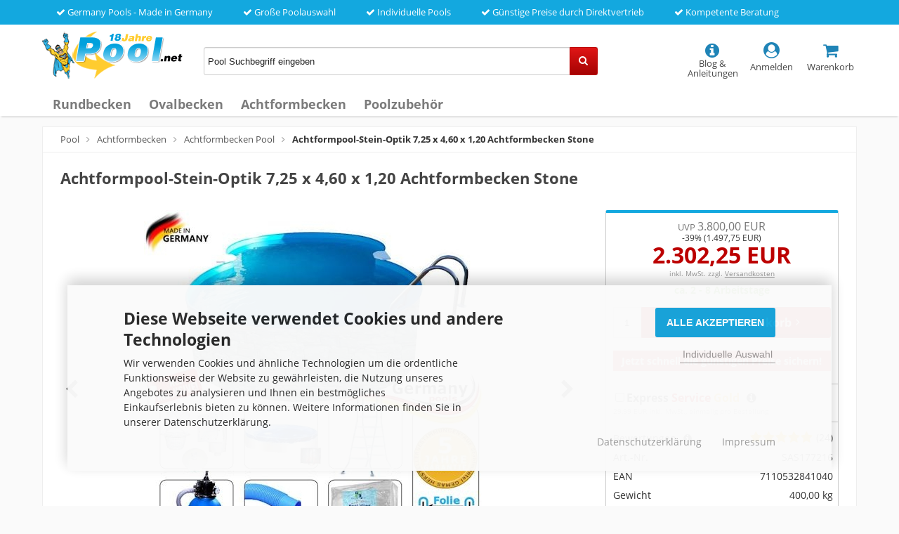

--- FILE ---
content_type: text/html; charset=utf-8
request_url: https://pool.net/achtformpool-stein-optik-7-25-x-4-60-x-1-20-achtformbecken-stone.html
body_size: 12996
content:
<!DOCTYPE html>
<html lang="de">
<head>
<meta charset="utf-8" />
<meta name="viewport" content="width=device-width, initial-scale=1.0, user-scalable=yes" />
<title>Achtformpool-Stein-Optik 7,25 x 4,60 x 1,20 Set | Pool.Net</title>
<meta name="description" content="Achtformpool-Stein-Optik 7,25 x 4,60 x 1,20 Achtformbecken-Set Stone Stein-Motiv Design achtform-set pool-kaufen-achtform Komplettset poolabdeckung winter" />
<meta name="keywords" content="achtformpool-stein-optik,7,25 x 4,60 x 1,20,achtformbecken,stone,stein,motiv,dekor,design,achtform-set,komplett,schwimmbecken,herstellung,deutschland,achtform-pool-komplett,pools,poolabdeckung,winter" />
<meta name="robots" content="index,follow" />
<meta name="revisit-after" content="15 days" />
<link rel="canonical" href="https://pool.net/achtformpool-stein-optik-7-25-x-4-60-x-1-20-achtformbecken-stone.html" />
<link rel="shortcut icon" type="image/x-icon" href="https://pool.net/templates/pool_responsive/favicon.ico" />
<!--
    This OnlineStore is brought to you by XT-Commerce, Community made shopping
    XTC is a free open source e-Commerce System
    created by Mario Zanier & Guido Winger and licensed under GNU/GPL.
    Information and contribution at http://www.xt-commerce.com
-->

<link rel="stylesheet" href="https://pool.net/templates/pool_responsive/stylesheet.min.css?v=1724833859" type="text/css" media="screen" />

<script>
  var DIR_WS_BASE = "https://pool.net/";
  var SetSecCookie = 1;
</script>
</head>
<body>
<div class="sidebar_closer"><i class="fa fa-times"></i></div><div id="layout_wrap"><div id="content_topbar"><ul class="topullist"><li><i class="fa fa-check"></i> Germany Pools - Made in Germany</li>                        <li><i class="fa fa-check"></i> Große Poolauswahl</li>                        <li><i class="fa fa-check"></i> Individuelle Pools</li>                        <li><i class="fa fa-check"></i> Günstige Preise durch Direktvertrieb</li>                        <li><i class="fa fa-check"></i> Kompetente Beratung</li>                    </ul><div class="clear"></div></div><div id="shopheader"><div class="shopheadercontent"><div class="shopheadercontentitemlogo"><div id="logo"><a href="https://pool.net/" title="pool" rel="nofollow"><img src="https://pool.net/templates/pool_responsive/img/pool.png" alt="pool" title="pool" /></a></div></div><div class="shopheadercontentitemsearch hidesearch" id="searchshowbox"><div id="search"><form id="quick_find" action="https://pool.net/advanced_search_result.php" method="get" class="box-search"><input type="text" name="keywords" value="Pool Suchbegriff eingeben" id="inputString" maxlength="30" autocomplete="off" onfocus="if(this.value==this.defaultValue) this.value='';" onblur="if(this.value=='') this.value=this.defaultValue;" /><div class="cssButtonPos2 cf"><span class="cssButton cssButtonColor2 quickfindbutton"><i class="fa fa-search"></i><span class="cssButtonText" ></span><button type="submit" class="cssButtonText"></button></span></div><br class="clearfix" /></form><div class="suggestionsBox" id="suggestions" style="display:none;"><div class="suggestionList" id="autoSuggestionsList">&nbsp;</div></div></div></div><div class="shopheadercontentiticon"><div class="headerbutton"><a id="toggle_cart" href="https://pool.net/shopping_cart.php" class="carticon" rel="nofollow"><i class="fa fa-shopping-cart fa-biggericon"></i><span class="headerbuttontext"><br />Warenkorb</span></a><div class="toggle_cart"><div class="mini"><strong>Ihr Warenkorb ist leer.</strong></div></div></div><div class="headerbutton"><a href="https://pool.net/login.php" rel="nofollow"><i class="fa fa-user-circle fa-biggericon"></i><span class="headerbuttontext"><br />Anmelden</span></a></div><div class="headerbutton headerserviceicon"><a href="https://pool.net/blog.html" rel="nofollow"><i class="fa fa-info-circle fa-biggericon zeromargin showservice"></i><span class="headerbuttontext"><br />Blog &amp; Anleitungen</span></a></div><div class="headerbutton showsearchicon" onclick="toggleClassSwitcher(searchshowbox)"><i class="fa fa-search fa-biggericon zeromargin"></i><span class="headerbuttontext"><br />Suche</span></div></div></div><div class="clearfix"></div><ul class="contentnavigation"><li class="sidebar_btn"><span id="sidebar_marker"></span><a href="#"><i class="fa fa-bars"></i><span class="cn_nomobile_text">Menü</span></a></li><li class="topcatmenulink"><a href="https://pool.net/rundbecken/" title="Rundbecken">Rundbecken</a></li><li class="topcatmenulink"><a href="https://pool.net/ovalbecken/" title="Ovalbecken">Ovalbecken</a></li><li class="topcatmenulink"><a href="https://pool.net/achtformbecken/" title="Achtformbecken">Achtformbecken</a></li><li class="topcatmenulink"><a href="https://pool.net/poolzubehoer/" title="Poolzubehör">Poolzubehör</a></li></ul></div><div class="sidebar_layer"></div><div id="navtrail"><a href="https://pool.net/" class="headerNavigation" title="Pool">Pool</a><i class="fa fa-angle-right"></i><a href="https://pool.net/achtformbecken/" class="headerNavigation" title="Achtformbecken">Achtformbecken</a><i class="fa fa-angle-right"></i><a href="https://pool.net/achtformbecken-pool/" class="headerNavigation" title="Achtformbecken Pool">Achtformbecken Pool</a><i class="fa fa-angle-right"></i><span class="current" title="Achtformpool-Stein-Optik 7,25 x 4,60 x 1,20 Achtformbecken Stone">Achtformpool-Stein-Optik 7,25 x 4,60 x 1,20 Achtformbecken Stone</span><script type="application/ld+json"> { "@context": "http://schema.org/", "@type": "BreadcrumbList", "itemListElement": [     { "@type": "ListItem", "position": "1", "item": { "@id": "https://pool.net/", "name": "Pool" }},     { "@type": "ListItem", "position": "2", "item": { "@id": "https://pool.net/achtformbecken/", "name": "Achtformbecken" }},     { "@type": "ListItem", "position": "3", "item": { "@id": "https://pool.net/achtformbecken-pool/", "name": "Achtformbecken Pool" }},     { "@type": "ListItem", "position": "4", "item": { "@id": "https://pool.net/achtformpool-stein-optik-7-25-x-4-60-x-1-20-achtformbecken-stone.html", "name": "Achtformpool-Stein-Optik 7,25 x 4,60 x 1,20 Achtformbecken Stone" }}   ] }</script></div><div id="layout_content" class="cf"><div id="col_full" class="cf"><form id="cart_quantity" action="https://pool.net/product_info.php?language=de&amp;products_id=5445&amp;action=add_product" method="post"><div id="product_details"><h1>Achtformpool-Stein-Optik 7,25 x 4,60 x 1,20 Achtformbecken Stone</h1><div class="pd_imagebox"><ul class="pgwSlideshow"><li><img src="https://pool.net/pool-bau/Achtformpool-Stein-Optik-7-25-x-4-60-x-1-20-Achtformbecken-Stone.jpg" title="Achtformpool-Stein-Optik 7,25 x 4,60 x 1,20 Achtformbecken Stone" /></li><li><img src="https://pool.net/pool-bau/plane-achtformpool-2.jpg"  title="Achtformpool-Stein-Optik 7,25 x 4,60 x 1,20 Achtformbecken Stone" /></li><li><img src="https://pool.net/pool-bau/achtformbecken-zubehoer-3.jpg"  title="Achtformpool-Stein-Optik 7,25 x 4,60 x 1,20 Achtformbecken Stone" /></li><li><img src="https://pool.net/pool-bau/poolleiter-edelstahl-plattform-aufstellbecken-4.jpg"  title="Achtformpool-Stein-Optik 7,25 x 4,60 x 1,20 Achtformbecken Stone" /></li><li><img src="https://pool.net/pool-bau/einbau-8-formpool-skimmer-5.jpg"  title="Achtformpool-Stein-Optik 7,25 x 4,60 x 1,20 Achtformbecken Stone" /></li><li><img src="https://pool.net/pool-bau/vlies-fuer-achtformpool-6.jpg"  title="Achtformpool-Stein-Optik 7,25 x 4,60 x 1,20 Achtformbecken Stone" /></li><li><img src="https://pool.net/pool-bau/innenfolie-fuer-achtformbecken-7.jpg"  title="Achtformpool-Stein-Optik 7,25 x 4,60 x 1,20 Achtformbecken Stone" /></li><li><img src="https://pool.net/pool-bau/stein-achtformpool-stone-8.jpg"  title="Achtformpool-Stein-Optik 7,25 x 4,60 x 1,20 Achtformbecken Stone" /></li><li><img src="https://pool.net/pool-bau/achtformpool-anleitung-9.jpg"  title="Achtformpool-Stein-Optik 7,25 x 4,60 x 1,20 Achtformbecken Stone" /></li><li><img src="https://pool.net/pool-bau/achtformpool-aufbau-10.jpg"  title="Achtformpool-Stein-Optik 7,25 x 4,60 x 1,20 Achtformbecken Stone" /></li><li><img src="https://pool.net/pool-bau/beckenrandsteine-fuer-achtformbecken-11.jpg"  title="Achtformpool-Stein-Optik 7,25 x 4,60 x 1,20 Achtformbecken Stone" /></li><li><img src="https://pool.net/pool-bau/stahlwandpool-achtform-set-12.jpg"  title="Achtformpool-Stein-Optik 7,25 x 4,60 x 1,20 Achtformbecken Stone" /></li></ul></div><div class="pd_content"><div class="pd_summarybox"><div class="pd_summarybox_inpadding"><div class="pd_price_box"><div class="pd_price"><div id="pd_puprice"><span class="old_price"><span class="small_price">UVP </span>3.800,00 EUR</span><span class="save_price">-39% (1.497,75 EUR)</span><span class="new_price"><span class="small_price"><strong></strong></span> 2.302,25 EUR</span></div></div><div class="pd_tax">inkl. MwSt. zzgl. <a rel="nofollow" target="_blank" href="https://pool.net/popup_content.php?coID=1" title="Information" class="iframe">Versandkosten</a></div><div class="delivery_time deliverygreen">ca. 2 - 8 Arbeitstage</div>          </div><div class="addtobasket cf"><span class="addtobasket_input"><input type="text" name="products_qty" value="1" size="3" /> <input type="hidden" name="products_id" value="5445" /></span><span class="addtobasket_actions cf"><span class="cssButtonPos10"><span class="cssButton cssButtonColor2 shoppingcartbutton"><i class="fa fa-shopping-cart"></i><span class="cssButtonText" >In den Warenkorb</span><button type="submit" class="cssButtonText" title="In den Warenkorb">In den Warenkorb</button><i class="fa fa-angle-right"></i></span></span></span></div><div class="important_informationbox"><strong>Jetzt schnell die günstigen Preise sichern!</strong></div></div><div class="linesmall"></div><div class="goldservicebox"><input type="checkbox" value="1" id="goldservice" name="gold_service" />Express <span class="expressservicecolor">Service</span> <span class="goldservicecolor">Gold</span><a href="https://pool.net/popup_content.php?coID=58" class="iframe" target="_blank" rel="nofollow"><i class="fa fa-info-circle fa-info-circlegreygold" aria-hidden="true"></i></a><p class="goldserviceboxpriceinfo"> 29,99 EUR inkl. MwSt., einmalig pro Bestellung</p></div><div class="linesmall"></div><div class="infotablebox"><div class="divpinfotable"><div class="divpinfotabletr "><div class="divpinfotabletd divpinfotablefirsttd">Bewertungen<a href="https://pool.net/popup_content.php?coID=40" class="iframe" target="_blank" rel="nofollow"><i class="fa fa-info-circle fa-info-circlegreygold" aria-hidden="true"></i></a></div><div class="divpinfotabletd divpinfotablesecondtd"><div class="reviewstarbox"><a href="#Ratings" rel="nofollow"><span class="pd_rating_icons"><i class="fa fa-star full starbig"></i><i class="fa fa-star full starbig"></i><i class="fa fa-star full starbig"></i><i class="fa fa-star full starbig"></i><i class="fa fa-star full starbig"></i></span></a> <span class="reviewscount">(24)</span></div></div></div><div class="divpinfotabletr"><div class="divpinfotabletd divpinfotablefirsttd">Art.-Nr.</div><div class="divpinfotabletd divpinfotablesecondtd">SAS177216</div></div><div class="divpinfotabletr"><div class="divpinfotabletd divpinfotablefirsttd">EAN</div><div class="divpinfotabletd divpinfotablesecondtd">7110532841040</div></div><div class="divpinfotabletr"><div class="divpinfotabletd divpinfotablefirsttd">Gewicht</div><div class="divpinfotabletd divpinfotablesecondtd">400,00 kg</div></div><div class="divpinfotabletr"><div class="divpinfotabletd divpinfotablefirsttd">Produkt</div><div class="divpinfotabletd divpinfotablesecondtd"><img src="https://pool.net/images/manufacturers/germanypools.jpg" alt="Germany-Pools" title="Germany-Pools" /></div></div></div></div><div class="linesmallhidden"></div><ul class="pd_iconlist"><li class="reviewwrite"><a href="https://pool.net/login.php" rel="nofollow">Ihre Meinung zum Produkt</a></li><li class="manual"><a href="https://pool.net/popup_content.php?coID=45" target="_blank" class="iframe cboxElement" rel="nofollow">Anleitung</a></li><li class="print"><a class="iframe" target="_blank" rel="nofollow" href="https://pool.net/print_product_info.php?products_id=5445" title="Artikeldatenblatt drucken">Artikeldatenblatt drucken</a></li></ul><div class="clearfix"></div></div><br class="clearfix" /><div class="pd_infobox"></div><br class="clearfix" /></div><br class="clearfix" /><div class="productoptions"><div class="productsoptiongroupbox optionbox1000"><h3 class="optionsboxtopic1000">Ihr Pool-Zubehör</h3><p class="optionsinfotext">Sie möchten etwas ändern? Dann wählen Sie Ihr passendes <strong>Pool Zubehör</strong> aus.</p><div class="options_row_selection"><div class="optionheading">&raquo; Poolfolie</div><div class="suboptionbox"><ul><li class="suboptionfirstbox"><input type="radio" name="id[2]" id="rdb_52" value="52" checked="checked" /></li><li class="suboptionsecondbox"><label for="rdb_52"><img src="images/attribute_pictures/B08.jpg" alt="0,8 mm mit Einhängebiese Farbe: Blau mit Handlauf+Bodenschiene Blau (B08)" title="0,8 mm mit Einhängebiese Farbe: Blau mit Handlauf+Bodenschiene Blau (B08)" /></label></li><li class="suboptionthirdbox"><label for="rdb_52">0,8 mm mit Einhängebiese Farbe: Blau mit Handlauf+Bodenschiene Blau (B08)</label></li></ul></div><div class="suboptionbox"><ul><li class="suboptionfirstbox"><input type="radio" name="id[2]" id="rdb_58" value="58" /></li><li class="suboptionsecondbox"><label for="rdb_58"><img src="images/attribute_pictures/SB08.jpg" alt="0,8 mm mit Einhängebiese Farbe: Sand mit Handlauf+Bodenschiene Beige (SB08)" title="0,8 mm mit Einhängebiese Farbe: Sand mit Handlauf+Bodenschiene Beige (SB08)" /></label></li><li class="suboptionthirdbox"><label for="rdb_58">0,8 mm mit Einhängebiese Farbe: Sand mit Handlauf+Bodenschiene Beige (SB08)<br /><a href="https://pool.net/popup_content.php?coID=400" class="iframe" target="_blank"><strong></strong></a><br /><span class="options_selection_price">+99,00 EUR*</span>                        </label></li></ul></div></div><div class="options_row_selection"><div class="optionheading">&raquo; Poolleiter</div><div class="suboptionbox"><ul><li class="suboptionfirstbox"><input type="radio" name="id[1]" id="rdb_8" value="8" checked="checked" /></li><li class="suboptionsecondbox"><label for="rdb_8"><img src="images/attribute_pictures/PS1272.jpg" alt="Hochbeckenleiter, kürzbar, Edelstahl (PS1272)" title="Hochbeckenleiter, kürzbar, Edelstahl (PS1272)" /></label></li><li class="suboptionthirdbox"><label for="rdb_8">Hochbeckenleiter, kürzbar, Edelstahl (PS1272)<br /><a href="https://pool.net/popup_content.php?coID=53" class="iframe" target="_blank" style="color:#B10C0C;"><strong>Leiter Infos</strong></a></label></li></ul></div><div class="suboptionbox"><ul><li class="suboptionfirstbox"><input type="radio" name="id[1]" id="rdb_13" value="13" /></li><li class="suboptionsecondbox"><label for="rdb_13"><img src="images/attribute_pictures/PS1379.jpg" alt="Schwimmbadleiter, WEIT, Edelstahl (PS1379)" title="Schwimmbadleiter, WEIT, Edelstahl (PS1379)" /></label></li><li class="suboptionthirdbox"><label for="rdb_13">Schwimmbadleiter, WEIT, Edelstahl (PS1379)<br /><a href="https://pool.net/popup_content.php?coID=54" class="iframe" target="_blank" style="color:#B10C0C;"><strong>Leiter Infos</strong></a><br /><span class="options_selection_price">+29,00 EUR*</span>                        </label></li></ul></div><div class="suboptionbox"><ul><li class="suboptionfirstbox"><input type="radio" name="id[1]" id="rdb_24" value="24" /></li><li class="suboptionsecondbox"><label for="rdb_24"><img src="images/attribute_pictures/PS1374.jpg" alt="Schwimmbadleiter, ENG, Edelstahl (PS1374)" title="Schwimmbadleiter, ENG, Edelstahl (PS1374)" /></label></li><li class="suboptionthirdbox"><label for="rdb_24">Schwimmbadleiter, ENG, Edelstahl (PS1374)<br /><a href="https://pool.net/popup_content.php?coID=55" class="iframe" target="_blank" style="color:#B10C0C;"><strong>Leiter Infos</strong></a><br /><span class="options_selection_price">+29,00 EUR*</span>                        </label></li></ul></div></div><div class="options_row_selection"><div class="optionheading">&raquo; Sitzbohle</div><div class="suboptionbox"><ul><li class="suboptionfirstbox"><input type="radio" name="id[15]" id="rdb_46" value="46" checked="checked" /></li><li class="suboptionsecondbox"><label for="rdb_46"><img src="images/attribute_pictures/ps1675.jpg" alt="Sitzbohle ProLine (PS1675)" title="Sitzbohle ProLine (PS1675)" /></label></li><li class="suboptionthirdbox"><label for="rdb_46">Sitzbohle ProLine (PS1675)<br /><a href="https://pool.net/fw_popup_product.php?pid=3341" class="iframe" target="_blank" style="color:#B10C0C;"><strong>Sitzbohle Infos</strong></a></label></li></ul></div><div class="suboptionbox"><ul><li class="suboptionfirstbox"><input type="radio" name="id[15]" id="rdb_47" value="47" /></li><li class="suboptionsecondbox"><label for="rdb_47"><img src="images/attribute_pictures/ps1658.jpg" alt="Sitzbohle Expert (PS1658)" title="Sitzbohle Expert (PS1658)" /></label></li><li class="suboptionthirdbox"><label for="rdb_47">Sitzbohle Expert (PS1658)<br /><a href="https://pool.net/fw_popup_product.php?pid=3340" class="iframe" target="_blank" style="color:#B10C0C;"><strong>Sitzbohle Infos</strong></a><br /><span class="options_selection_price">+29,99 EUR*</span>                        </label></li></ul></div><div class="suboptionbox"><ul><li class="suboptionfirstbox"><input type="radio" name="id[15]" id="rdb_48" value="48" /></li><li class="suboptionsecondbox"><label for="rdb_48"><img src="images/attribute_pictures/ps1657.jpg" alt="Sitzbohle Premium (PS1657)" title="Sitzbohle Premium (PS1657)" /></label></li><li class="suboptionthirdbox"><label for="rdb_48">Sitzbohle Premium (PS1657)<br /><a href="https://pool.net/fw_popup_product.php?pid=3339" class="iframe" target="_blank" style="color:#B10C0C;"><strong>Sitzbohle Infos</strong></a><br /><span class="options_selection_price">+29,99 EUR*</span>                        </label></li></ul></div></div><div class="options_row_selection"><div class="optionheading">&raquo; Sandfilteranlage</div><div class="suboptionbox"><ul><li class="suboptionfirstbox"><input type="radio" name="id[17]" id="rdb_53" value="53" checked="checked" /></li><li class="suboptionsecondbox"><label for="rdb_53"><img src="images/attribute_pictures/s01.jpg" alt="Sandfilteranlage VR1 (PS2351)" title="Sandfilteranlage VR1 (PS2351)" /></label></li><li class="suboptionthirdbox"><label for="rdb_53">Sandfilteranlage VR1 (PS2351)<br /><a href="https://pool.net/fw_popup_product.php?pid=4286" class="iframe" target="_blank" style="color:#B10C0C;"><strong>Set-Infos ansehen</strong></a></label></li></ul></div><div class="suboptionbox"><ul><li class="suboptionfirstbox"><input type="radio" name="id[17]" id="rdb_54" value="54" /></li><li class="suboptionsecondbox"><label for="rdb_54"><img src="images/attribute_pictures/s02.jpg" alt="Sandfilteranlage VR2 inkl. zus. Filtersand (PS9351)" title="Sandfilteranlage VR2 inkl. zus. Filtersand (PS9351)" /></label></li><li class="suboptionthirdbox"><label for="rdb_54">Sandfilteranlage VR2 inkl. zus. Filtersand (PS9351)<br /><a href="https://pool.net/fw_popup_product.php?pid=6459" class="iframe" target="_blank" style="color:#B10C0C;"><strong>Set-Infos ansehen</strong></a><br /><span class="options_selection_price">+299,99 EUR*</span>                        </label></li></ul></div></div><div class="options_row_selection"><div class="optionheading">&raquo; Reinigungsset</div><div class="suboptionbox"><ul><li class="suboptionfirstbox"><input type="radio" name="id[16]" id="rdb_49" value="49" checked="checked" /></li><li class="suboptionsecondbox"><label for="rdb_49"><img src="images/attribute_pictures/qr0.jpg" alt="OHNE Reinigungsset (PS1413A)" title="OHNE Reinigungsset (PS1413A)" /></label></li><li class="suboptionthirdbox"><label for="rdb_49">OHNE Reinigungsset (PS1413A)</label></li></ul></div><div class="suboptionbox"><ul><li class="suboptionfirstbox"><input type="radio" name="id[16]" id="rdb_50" value="50" /></li><li class="suboptionsecondbox"><label for="rdb_50"><img src="images/attribute_pictures/qr1.jpg" alt="Reinigungsset (PS1413)" title="Reinigungsset (PS1413)" /></label></li><li class="suboptionthirdbox"><label for="rdb_50">Reinigungsset (PS1413)<br /><a href="https://pool.net/fw_popup_product.php?pid=3351" class="iframe" target="_blank" style="color:#B10C0C;"><strong>Set-Infos ansehen</strong></a><br /><span class="options_selection_price">+99,99 EUR*</span>                        </label></li></ul></div></div></div><div class="productsoptiongroupbox optionbox2000"><h3 class="optionsboxtopic2000">Besonderer Pool-Service</h3><p class="optionsinfotext">Nutzen Sie unseren individuellen <strong>Pool-Service</strong>, denn bei uns haben Sie die Wahl.</p><div class="options_row_selection"><div class="optionheading">&raquo; Position Skimmer und Düse</div><div class="suboptionbox"><ul><li class="suboptionfirstbox"><input type="radio" name="id[12]" id="rdb_33" value="33" checked="checked" /></li><li class="suboptionsecondbox"><label for="rdb_33"><img src="images/attribute_pictures/ps110.jpg" alt="Standard Ausstanzung (PS110)" title="Standard Ausstanzung (PS110)" /></label></li><li class="suboptionthirdbox"><label for="rdb_33">Standard Ausstanzung (PS110)</label></li></ul></div><div class="suboptionbox"><p class="attributeattention"><i class="fa fa-arrow-down"></i> 96% der Kunden wählen <i class="fa fa-arrow-down"></i></p></div><div class="suboptionbox"><ul><li class="suboptionfirstbox"><input type="radio" name="id[12]" id="rdb_34" value="34" /></li><li class="suboptionsecondbox"><label for="rdb_34"><img src="images/attribute_pictures/ps314.jpg" alt="Gegenüberliegende Ausstanzung (PS314)" title="Gegenüberliegende Ausstanzung (PS314)" /></label></li><li class="suboptionthirdbox"><label for="rdb_34"><span style="color:#66930B;">Gegenüberliegende Ausstanzung (PS314)</span><br /><a href="https://pool.net/popup_content.php?coID=51" class="iframe" target="_blank" style="color:#B10C0C;"><strong>Vorteile ansehen</strong></a><br /><span class="options_selection_price">+69,99 EUR*</span>                        </label></li></ul></div><div class="suboptionbox"><ul><li class="suboptionfirstbox"><input type="radio" name="id[12]" id="rdb_40" value="40" /></li><li class="suboptionsecondbox"><label for="rdb_40"><img src="images/attribute_pictures/PS456.jpg" alt="OHNE Ausstanzung (PS456)" title="OHNE Ausstanzung (PS456)" /></label></li><li class="suboptionthirdbox"><label for="rdb_40">OHNE Ausstanzung (PS456)<br /><span class="options_selection_price">+49,99 EUR*</span>                        </label></li></ul></div></div><div class="options_row_selection"><div class="optionheading">&raquo; Ausstanzung Beleuchtung</div><div class="suboptionbox"><ul><li class="suboptionfirstbox"><input type="radio" name="id[14]" id="rdb_41" value="41" checked="checked" /></li><li class="suboptionsecondbox"><label for="rdb_41"><img src="images/attribute_pictures/ab0.jpg" alt="OHNE Ausstanzung Beleuchtung (LB0)" title="OHNE Ausstanzung Beleuchtung (LB0)" /></label></li><li class="suboptionthirdbox"><label for="rdb_41">OHNE Ausstanzung Beleuchtung (LB0)</label></li></ul></div><div class="suboptionbox"><p class="attributeattention"><i class="fa fa-arrow-down"></i> 92% der Kunden wählen <i class="fa fa-arrow-down"></i></p></div><div class="suboptionbox"><ul><li class="suboptionfirstbox"><input type="radio" name="id[14]" id="rdb_42" value="42" /></li><li class="suboptionsecondbox"><label for="rdb_42"><img src="images/attribute_pictures/ab1.jpg" alt="1x Ausstanzung Beleuchtung (LB1)" title="1x Ausstanzung Beleuchtung (LB1)" /></label></li><li class="suboptionthirdbox"><label for="rdb_42">1x Ausstanzung Beleuchtung (LB1)<br /><a href="https://pool.net/fw_popup_product.php?pid=3338" class="iframe" target="_blank" style="color:#B10C0C;"><strong>Vorteile ansehen</strong></a><br /><span class="options_selection_price">+79,99 EUR*</span>                        </label><p class="additionalattributestopic">Gleich mitbestellen</p><div class="addtionalattributproducts"><ul><li><input type="checkbox" value="1x6580" name="option_in_cart[]" id="apfd1x6580" /></li><li><label for="apfd1x6580">1 x LED-Trafo (50 VA) <a href="https://pool.net/fw_popup_product.php?pid=6580" class="iframe" target="_blank"><i class="fa fa-info-circle fa-info-circlegrey"></i></a><br />+116,99 EUR*</label></li></ul><ul><li><input type="checkbox" value="1x6579" name="option_in_cart[]" id="apfd1x6579" /></li><li><label for="apfd1x6579">1 x LED-Beleuchtung <a href="https://pool.net/fw_popup_product.php?pid=6579" class="iframe" target="_blank"><i class="fa fa-info-circle fa-info-circlegrey"></i></a><br />+233,99 EUR*</label></li></ul></div></li></ul></div></div></div><div class="productsoptiongroupbox optionbox3000"><h3 class="optionsboxtopic3000">Günstig absichern</h3><p class="optionsinfotext">Sichern Sie sich für einen <strong>kleinen Betrag, viele weitere Jahre</strong> ab.</p><div class="options_row_selection"><div class="optionheading">&raquo; Herstellergarantie Mantel</div><div class="suboptionbox"><ul><li class="suboptionfirstbox"><input type="radio" name="id[13]" id="rdb_39" value="39" checked="checked" /></li><li class="suboptionsecondbox"><label for="rdb_39"><img src="images/attribute_pictures/hm0.jpg" alt="Standard, siehe Artikelbeschreibung (HM0)" title="Standard, siehe Artikelbeschreibung (HM0)" /></label></li><li class="suboptionthirdbox"><label for="rdb_39">Standard, siehe Artikelbeschreibung (HM0)</label></li></ul></div><div class="suboptionbox"><ul><li class="suboptionfirstbox"><input type="radio" name="id[13]" id="rdb_36" value="36" /></li><li class="suboptionsecondbox"><label for="rdb_36"><img src="images/attribute_pictures/hm1.jpg" alt="Verlängerung auf 10 Jahre gemäß Herstellerbestimmung (HM1)" title="Verlängerung auf 10 Jahre gemäß Herstellerbestimmung (HM1)" /></label></li><li class="suboptionthirdbox"><label for="rdb_36">Verlängerung auf 10 Jahre gemäß Herstellerbestimmung (HM1)<br /><span class="options_selection_price">+99,99 EUR*</span>                        </label></li></ul></div></div><div class="options_row_selection"><div class="optionheading">&raquo; Herstellergarantie Folie</div><div class="suboptionbox"><ul><li class="suboptionfirstbox"><input type="radio" name="id[11]" id="rdb_38" value="38" checked="checked" /></li><li class="suboptionsecondbox"><label for="rdb_38"><img src="images/attribute_pictures/hf0.jpg" alt="Standard, siehe Artikelbeschreibung (HF0)" title="Standard, siehe Artikelbeschreibung (HF0)" /></label></li><li class="suboptionthirdbox"><label for="rdb_38">Standard, siehe Artikelbeschreibung (HF0)</label></li></ul></div><div class="suboptionbox"><ul><li class="suboptionfirstbox"><input type="radio" name="id[11]" id="rdb_35" value="35" /></li><li class="suboptionsecondbox"><label for="rdb_35"><img src="images/attribute_pictures/hf1.jpg" alt="Verlängerung auf 5 Jahre gemäß Herstellerbestimmung (HF1)" title="Verlängerung auf 5 Jahre gemäß Herstellerbestimmung (HF1)" /></label></li><li class="suboptionthirdbox"><label for="rdb_35">Verlängerung auf 5 Jahre gemäß Herstellerbestimmung (HF1)<br /><span class="options_selection_price">+29,99 EUR*</span>                        </label></li></ul></div></div></div></div><br /><p class="detailboxtopic">Beschreibung</p><div class="pd_single_contents"><h2><strong><u>Marke:</u> <span style="color:red;">Germany</span>-<span style="color:#ffcc00;">Pools</span></strong> - <strong>Achtformswimmingpool 7,25 x 4,60 x 1,20 m</strong> - <strong>"<span class="higqualitycolor">H</span>igh<span class="higqualitycolor">Q</span>uality Made <span style="color:red;">in</span> <span style="color:#ffcc00;">Germany</span>"</strong> -  Winterfest, Qualität und super edle Optik.<br /></h2> <br /> <b>Modell = "Stone-Edition"</b><br /><b>Mantelfarbe = "Steinoptik"</b> <br /> <br /> Achtform-Stahlwandpool -Komplettset mit Zubehör inkl. wie Sandfilteranlage mit Filtersand,  Anschlussset, Edelstahlleiter, Abdeckplane, Bodenschutzvlies, Einbauskimmer und Einlaufdüse uvm. <br /> <br /> <strong>Pooltiefe </strong>1,20 m, <br /> <strong>Wassertiefe</strong> ca. 1,13 m, <br /> <strong>Wasservolumen</strong> ca. 27.000 Liter</p> <p> </p> <br /> <h2><strong><u>Lieferumfang des Germany-Pools - Achtform-Stahlwandbecken</u></strong></h2> <ul>     <li><strong>Stahlmantel:</strong> beidseitig feuerverzinkt, mehrfach Polyesterlack beschichtet, schutzlackiert, 0,6 mm dick (ausgestanzt für Skimmer + Düse)</li>     <li><strong>Folie: </strong>Winterfest, reißfest, extrem belastbar, <span style="color:red;"><strong>0,8 mm</strong></span>,  passgenaue UV-stabilisierte Folie zur leichten Montage, witterungs- und kältebeständig.</li>     <li><strong>Innovativer Handlauf und Bodenschiene aus Hard PVC, dadurch robust, extrem stabil und schlagfest  - im Stecksystem.</strong></li>     <li><strong>Sandfilteranlage</strong> ProSand VR1 - für kristallklares Wasser.</li>     <li><strong>Edelstahlleiter</strong></li>     <li><strong>Einbauskimmer, Einlaufdüse</strong>, <strong>Dichtungen</strong> und <strong>Schmutzsieb</strong> (wirkt wie ein <strong>Vorfilter</strong>).</li>     <li><strong>PE-Dauerabdeckplane</strong> – Sommer- und Winterplane.</li>     <li><strong>Bodenschutzvlies</strong> (Schutz der Poolfolie).</li>     <li><strong>25 kg</strong> Filtersand.</li>     <li><strong>Anschlussmaterial</strong> (Skimmer - Sandfilter - Düse - 2 x 3 Meter Schlauch).</li>     <li><strong>Inkl. Stahlkonstruktion, feuerverzinkt</strong> mit seitlichen Stützen und <strong>2 Kunststoff-Sitzborden</strong> (Abdeckplattformen)</li>     <li><strong>Easy Germany-Pools Aufbauanleitung (Deutsch).</strong></li> </ul> <p> </p> <br /> <h2><u><strong>Aufstellmöglichkeiten des <span style="color:red;">Germany</span>-<span style="color:#ffcc00;">Pools</span>:</strong></u></h2> <p><img src="/images/teilversenkt-vollversenkt-achtformpool.jpg" alt="teilversenkt-vollversenkt-achtformpool" title="Poolaufbau-Aufbauvarianten Achtformbecken"></p> <p></p> Dieses Becken kann sowohl vollversenkt und teilversenkt werden. Beim Versenken ist ein Hinterfüllen mit Magerbeton notwendig.  <p></p> <br /> <strong>Aufgrund der Qualität dieses Beckens sind keine Stützmauern und Bodenplatten aus Beton notwendig. Dadurch lässt sich viel Arbeit, Zeit und Kosten sparen.</strong> <p> </p> <br /> <strong>Stahlmantel</strong> ist <strong>beidseitig feuerverzinkt und mehrfach Polyesterlack beschichtet</strong>, schutzlackiert,</strong>  Materialstärke <strong>0,6 mm </strong>stark. Schnelle Montage des Stahlmantels durch Verbinden der beiden Enden mit einem hochwertigen Alu-Steckprofil.  Die Stahlwand ist mit einer gut abziehbaren Schutzfolie gegen Kratzer während Transport und Montage geschützt. Fertig ausgestanzt für Skimmer + Düse. Dank der Modulbauweise bei unseren Germany-Pools ist ein Auf- oder Umrüsten Ihres Stahlmantels bzw. Pools jederzeit möglich (Größe, Form etc.).  Stabiler hochwertiger Stahl (kein billig gewelltes Blech, sondern Qualität Made  in Germany), für einen langfristigen Badespaß.<br /> <br /> Innovativer <strong>Handlauf und Bodenschienen aus Hart-PVC, robust,</strong> <strong>extrem belastbar</strong>, <strong>UV- beständig</strong> im praktischen Stecksystem. Macht ein  Einbauen oder Auswechseln der Innenhülle zum Kinderspiel. <br /> <br /> Hochwertige <strong>Innenfolie</strong> <span style="color:red"><strong>0,8 mm</strong></span> <strong>stark</strong>, <strong>winterfest</strong>,  <strong>reißfest</strong>, <strong>passgenaue UV-stabilisierte Folie zur leichten Pool-Montage.</strong> Die Herstellung des Rohmaterials bis hin zur Konfektionierung auf die Beckengröße erhalten Sie ausschließlich stabile und hochwertige Qualität. Unsere Poolfolie ist UV-stabilisiert und absolut witterungs- und kältebeständig  sowie überlappend, hochfrequenzverschweißt somit ist die Poolfolie dicht. Glatte Oberfläche daher leichte  Reinigung möglich. <p> </p> <br /> <u><strong>Hochwertige, solide, stromsparende, stabile, leise und zuverlässige Sandfilteranlage. Für kristallklares Schwimmbadwasser.</strong></u> <br /> <p> </p> <u>Technische Daten:</u><br /> </strong><strong>Pumpenleistung </strong>ca. <span style="color:red"><strong>10.200 L/h</strong></span>, selbstsaugend bei max. 8,5  Meter Wassersäule <br /> 220  bis 240 Volt und 400 Watt<br /> <strong>Anschlüsse</strong> 1 1/4" = 32 mm / 38 mm Poolschlauch<br /> Kesseldurchmesser ca. 30 cm<br /> <strong>Sandvolumen</strong> <strong>des Kessels</strong> ca. 22 kg in der Körnung 0,75 bis 1,2 mm<br />  <br /> <u><strong>inkl. Einbauskimmer und Einlaufdüse inkl. Doppeldichtung</strong></u><br /> Wandskimmer inkl. Einlaufdüse, Schmutzsieb (wirkt wie ein Vorfilter) und   Saugplatte für Bodensauger (die Stahlwand des Pools ist bereits für dieses Produkt ausgestanzt). <p><u><strong>inkl. Edelstahl-Hochbeckenleiter mit Plattform und PE-Dauerabdeckplane</strong></u><br />   Die stabile Hochbeckenleiter für Swimmingpools, ist kürzbar falls Sie das Becken versenken möchten. Die Leiterstufen sind aus Hart-PVC <br />  PE-Dauerabdeckplane mit Seilzug und Spannschloss für Sommer und Winter. Farbe Grün</p> <p><u><strong>Weiteres Zubehör:</strong></u></p> <p>25 kg Filtersand, <br /> verrottungsfestes Bodenschutzvlies zum Schutz der Poolfolie.</p>  <p> </p> <br /> <br /> <br />  <p><u><strong>Infos zur Anlieferung:</strong></u><br /> Für die Anlieferung von Schwimmbecken ist es notwendig, dass wir Ihre Telefonnummer an unsere Spedition weiterleiten. Diese wird sich vor Anlieferung mit Ihnen in Verbindung setzen, um den genauen Liefertermin mit Ihnen zu vereinbaren.</p> <p> </p> Ihr innovativer Germany-Pools Stahlwandpool wird für Sie individuell angefertigt und auf einer Einwegpalette per Spedition angeliefert.  Mit unserem Qualitätsprodukt haben Sie lange Freude.  <p> </p> <p><u><strong>Herstellergarantie:</strong></u><br /> Auf Fehler der Schweißnaht der Poolfolie bei fachgerechter Montage <b>3 Jahre Garantie</b> gemäß den Herstellerbestimmungen.</p><p> </p>Garantiebediebedingungen siehe unter Germany-Pools.de.<div style="font-size: 12px;line-height: 10px;margin-top: 20px;"><strong>Herstellerangaben:</strong> Splash-Pool UG (haftungsbeschränkt), Otto-Hahn-Ring 9, DE-64653 Lorsch, info(at)germany-pools.de</div></div></div></form><div class="linebig"></div><span id="Ratings"></span><div class="pd_single_contents pinforeviewbox"><div class="productsreview_leftbox"><p class="titlecountsreviews"><a href="https://pool.net/product_reviews.php?products_id=5445" rel="nofollow">24 Kundenrezensionen</a></p><div class="reviewstarbox"><p class="reviewstarssubp"><span class="pd_rating_icons"><i class="fa fa-star full starbig"></i><i class="fa fa-star full starbig"></i><i class="fa fa-star full starbig"></i><i class="fa fa-star full starbig"></i><i class="fa fa-star full starbig"></i>&nbsp;&nbsp;&nbsp;4.58 von 5 Sternen</span></p></div><table class="products_review_table"><tr><td>5 Sterne</td><td class="products_review_background_bar"><div class="reviewbackbar"><div class="reviewbackbarinner" style="width:58%;"></div></div></td><td>58%</td></tr><tr><td>4 Sterne</td><td class="products_review_background_bar"><div class="reviewbackbar"><div class="reviewbackbarinner" style="width:42%;"></div></div></td><td>42%</td></tr><tr><td>3 Sterne</td><td class="products_review_background_bar"><div class="reviewbackbar"><div class="reviewbackbarinner"></div></div></td><td>0%</td></tr><tr><td>2 Sterne</td><td class="products_review_background_bar"><div class="reviewbackbar"><div class="reviewbackbarinner"></div></div></td><td>0%</td></tr><tr><td>1 Stern</td><td class="products_review_background_bar"><div class="reviewbackbar"><div class="reviewbackbarinner"></div></div></td><td>0%</td></tr></table><br /><div class="linemiddle"></div><h4>Bewerten Sie dieses Produkt</h4>Teilen Sie uns Ihre Meinung zu diesem Produkt mit.<p class="reviewbuttonmaximumwidth"><a href="https://pool.net/login.php" rel="nofollow"><span class="cssButton cssButtonColor1" title="Ihre Meinung"><span class="cssButtonText" >Ihre Meinung</span></span></a></p><p class="reviewcheckinfo">Um eine Bewertung abzugeben ist eine vorherige Registrierung erforderlich.<br /><br />Eine Überprüfung der Bewertung auf Echtheit findet danach nicht mehr statt. Die Bewertungen können daher von Personen stammen, die sich registriert jedoch das Produkt tatsächlich nicht gekauft oder genutzt haben.</p></div><div class="productsreview_rightbox"></div></div><br class="clearfix" /><p class="positionright"><a href="https://pool.net/product_reviews.php?products_id=5445" rel="nofollow"><strong>Alle Rezensionen anzeigen &raquo;</strong></a></p></div><div class="col_left_overlay_new"><div id="col_left_overlay"><div id="col_left"><div class="col_left_inner cf"><div class="box_category"><ul id="categorymenu"><li class="level1"><a href="https://pool.net/rundbecken/" title="Rundbecken" rel="nofollow">Rundbecken</a></li><li class="level1"><a href="https://pool.net/ovalbecken/" title="Ovalbecken" rel="nofollow">Ovalbecken</a></li><li class="level1 activeparent1"><a href="https://pool.net/achtformbecken/" title="Achtformbecken" rel="nofollow">Achtformbecken</a><ul><li class="level2"><a href="https://pool.net/achtformpools/" title="Achtformpools" rel="nofollow">Achtformpools</a></li><li class="level2"><a href="https://pool.net/edelstahl-achtformpool/" title="Edelstahl Achtformpool" rel="nofollow">Edelstahl Achtformpool</a></li><li class="level2"><a href="https://pool.net/aluminium-achtformpool/" title="Aluminium Achtformpool" rel="nofollow">Aluminium Achtformpool</a></li><li class="level2"><a href="https://pool.net/aluminium-achtformbecken/" title="Aluminium Achtformbecken" rel="nofollow">Aluminium Achtformbecken</a></li><li class="level2"><a href="https://pool.net/achtform-stahlwandbecken/" title="Achtform Stahlwandbecken" rel="nofollow">Achtform Stahlwandbecken</a></li><li class="level2"><a href="https://pool.net/achtform-pool/" title="Achtform Pool" rel="nofollow">Achtform Pool</a></li><li class="level2"><a href="https://pool.net/achtform-pool-komplettset/" title="Achtform Pool komplettset" rel="nofollow">Achtform Pool komplettset</a></li><li class="level2"><a href="https://pool.net/achtform-stahlwandpool/" title="Achtform Stahlwandpool" rel="nofollow">Achtform Stahlwandpool</a></li><li class="level2"><a href="https://pool.net/achtformpool-set/" title="Achtformpool Set" rel="nofollow">Achtformpool Set</a></li><li class="level2 active2 activeparent2"><a href="https://pool.net/achtformbecken-pool/" title="Achtformbecken Pool" rel="nofollow">Achtformbecken Pool</a></li><li class="level2"><a href="https://pool.net/achtform-schwimmbecken/" title="Achtform Schwimmbecken" rel="nofollow">Achtform Schwimmbecken</a></li><li class="level2"><a href="https://pool.net/pool-achtform/" title="Pool Achtform" rel="nofollow">Pool Achtform</a></li><li class="level2"><a href="https://pool.net/8-form-pool/" title="8 Form Pool" rel="nofollow">8 Form Pool</a></li><li class="level2"><a href="https://pool.net/achtformpool-anthrazit/" title="Achtformpool Anthrazit" rel="nofollow">Achtformpool Anthrazit</a></li><li class="level2"><a href="https://pool.net/rechteckpool/" title="Rechteckpool" rel="nofollow">Rechteckpool</a></li></ul></li><li class="level1"><a href="https://pool.net/poolzubehoer/" title="Poolzubehör" rel="nofollow">Poolzubehör</a></li></ul></div></div></div></div></div><p class="clear"></p><p class="brandstitle">Unsere hochwertigen Markenprodukte</p><div class="brands"><div class="singlebrand"><img src="https://pool.net/templates/pool_responsive/img/marken/germanypools.jpg" alt="Germany Pools" title="Germany Pools" /></div><div class="singlebrand"><img src="https://pool.net/templates/pool_responsive/img/marken/freizeitwelt_online.jpg" alt="Freizeitwelt-Online" title="Freizeitwelt-Online" /></div><div class="singlebrand"><img src="https://pool.net/templates/pool_responsive/img/marken/alpha_pools.jpg"  alt="Alpha Pools" title="Alpha Pools" /></div><div class="singlebrand"><img src="https://pool.net/templates/pool_responsive/img/marken/splash_pool.jpg"  alt="Splash Pool" title="Splash Pool" /></div></div></div><div id="layout_footer"><div class="layout_footer_inner"><div class="footerbelow"><strong>Themenwelten:</strong><a href="/swimmingpool/" title="Swimmingpool">Swimmingpool</a>/<a href="/schwimmbecken/" title="Schwimmbecken">Schwimmbecken</a>/<a href="/stahlwandpool/" title="Stahlwandpool">Stahlwandpool</a>/<a href="/edelstahlpool/" title="Edelstahlpool">Edelstahlpool</a>/<a href="/pool-kaufen/" title="Pool kaufen">Pool kaufen</a>/<a href="/pool-komplettset/" title="Pool Komplettset">Pool Komplettset</a>/<a href="/poolfolie/" title="Poolfolie">Poolfolie</a>/<a href="/rundpool/" title="Rundpool">Rundpool</a>/<a href="/ovalpool/" title="Ovalpool">Ovalpool</a>/<a href="/schwimmingpool/" title="Schwimmingpool">Schwimmingpool</a>/<a href="/stahlwandbecken/" title="Stahlwandbecken">Stahlwandbecken</a>/<a href="/aufstellpool/" title="Aufstellpool">Aufstellpool</a>/<a href="/gartenpool/" title="Gartenpool">Gartenpool</a>/<a href="/achtformpool/" title="Achtformpool">Achtformpool</a>/<a href="https://pool.net/blog.html" title="Blog">Blog</a></div><div class="cf"><div class="footer_box"><div class="footer_box_inner cf"><div class="footerbox_header">Kundenservice</div>Wir freuen uns auf Ihren Anruf.<br /><br /><p class="servicephone"><i class="fa fa-phone"></i>+49 (0)6251 / 850 21 10</p><p>Mo.-Fr. 8:00 - 16:30 Uhr</p><p>24/7 per E-Mail</p></div></div><div class="footer_box"><div class="footer_box_inner cf"><div class="contentbox"><div class="footerbox_header">Informationen</div><a href="https://pool.net/impressum-widerrufsrecht-agb-streitbeilegung-datenschutz-garantiebedingungen-verbraucherinformationen-cookie-einstellungen-mehr/" rel="nofollow" title="Impressum | Widerrufsrecht | AGB | Streitbeilegung | Datenschutz | Garantiebedingungen | Verbraucherinformationen | Cookie-Einstellungen | mehr..."><span><i class="fa fa-angle-right"></i> Impressum</span><br /><span><i class="fa fa-angle-right"></i> Widerrufsrecht</span><br /><span><i class="fa fa-angle-right"></i> AGB</span><br /><span><i class="fa fa-angle-right"></i> Streitbeilegung</span><br /><span><i class="fa fa-angle-right"></i> Datenschutz</span><br /><span><i class="fa fa-angle-right"></i> Garantiebedingungen</span><br /><span><i class="fa fa-angle-right"></i> Verbraucherinformationen</span><br /><span><i class="fa fa-angle-right"></i> Cookie-Einstellungen</span><br /><span><i class="fa fa-angle-right"></i> mehr...</span><br /></a></div></div></div>            <div class="footer_box"><div class="footer_box_inner cf"><div class="footerbox_header">Zahlarten</div><div class="shopvoting-container"><div class="item_misc"><div class="box_payment"><img src="https://pool.net/templates/pool_responsive/img/zahlarten.png" alt="Zahlarten" title="Zahlarten" /></div></div><div class="item_shopvoting"><script type="application/ld+json">
  {
    "@context": "https://schema.org/",
    "@type": "Organization",
    "name": "Pool.Net",
    
    "aggregateRating": {
      "@type": "AggregateRating",
      "ratingValue": "4.58",
      "bestRating": "5",
      "worstRating": "1",
      "ratingCount": "999"
    }
  }
</script><div id="overshopreviewbox0"><div class="detailshopreviewbox"><h3 class="maincolordark">Shopbewertungen</h3><div class="starBlock" title="4.58 - Gut"><div class="ratingBlock ratingBlockStars2"><a href="https://pool.net/shopbewertungen.php" rel="nofollow">&nbsp;</a></div></div><p class="reviewValue"><a href="https://pool.net/shopbewertungen.php" rel="nofollow">Gut</a></p><p class="ratingValue"><span>4.58</span> / 5.00</p></div></div></div></div></div></div>        </div><p class="taxshippinginfo">*Alle Preise inkl. MwSt, zzgl. Versandkosten</p></div></div></div><link rel="stylesheet" property="stylesheet" href="https://pool.net/templates/pool_responsive/css/tpl_plugins.min.css?v=1697748921" type="text/css" media="screen" />
<link rel="stylesheet" type="text/css" href="https://pool.net/includes/external/w4d_shopreview/frontend/templates/tstyles/web4d-colour/stylesheetbox.css" /><!--[if lte IE 8]>
<link rel="stylesheet" property="stylesheet" href="https://pool.net/templates/pool_responsive/css/ie8fix.css" type="text/css" media="screen" />
<![endif]--><script src="https://pool.net/templates/pool_responsive/javascript/jquery-1.8.3.min.js"></script>
<script src="https://pool.net/templates/pool_responsive/javascript/tpl_plugins.min.js?v=1599239129"></script>
<script src="https://pool.net/templates/pool_responsive/javascript/own_js_end.min.js"></script>
<script>$(function() {$("html").not('.toggle_cart').bind('click',function(e) {$('.toggle_cart').slideUp('slow');});});</script>

<script>$(document).ready(function(){$(".cbimages").colorbox({rel:'cbimages', scalePhotos:true, maxWidth: "90%", maxHeight: "90%", fixed: true, close: '<i class="fas fa-times"></i>', next: '<i class="fas fa-chevron-right"></i>', previous: '<i class="fas fa-chevron-left"></i>'});$(".iframe").colorbox({iframe:true, width:"780", height:"560", maxWidth: "90%", maxHeight: "90%", fixed: true, close: '<i class="fas fa-times"></i>'});$("#print_order_layer").on('submit', function(event){$.colorbox({iframe:true, width:"780", height:"560", maxWidth: "90%", maxHeight: "90%", close: '<i class="fas fa-times"></i>', href:$(this).attr("action")+'&'+$(this).serialize()});return false;});});$(document).bind('cbox_complete', function(){if($('#cboxTitle').height()> 20){$("#cboxTitle").hide();$("<div>"+$("#cboxTitle").html()+"</div>").css({color: $("#cboxTitle").css('color')}).insertAfter("#cboxPhoto");}});jQuery.extend(jQuery.colorbox.settings,{current: "Bild{current}von{total}", previous: "Zur&uuml;ck", next: "Vor", close: "Schlie&szlig;en", xhrError: "Dieser Inhalt konnte nicht geladen werden.", imgError: "Dieses Bild konnte nicht geladen werden.", slideshowStart: "Slideshow starten", slideshowStop: "Slideshow anhalten"});</script><script id="oil-configuration" type="application/configuration">{"config_version": 1, "preview_mode": false, "advanced_settings": true, "timeout": 0, "iabVendorListUrl": "https://pool.net/ajax.php?ext=cookie_consent&speed=1&language=de", "locale":{"localeId": "de", "version": 1, "texts":{"label_intro_heading": "Diese Webseite verwendet Cookies und andere Technologien", "label_intro": "Wir verwenden Cookies und &auml;hnliche Technologien um die ordentliche Funktionsweise der Website zu gew&auml;hrleisten, die Nutzung unseres Angebotes zu analysieren und Ihnen ein bestm&ouml;gliches Einkaufserlebnis bieten zu k&ouml;nnen. Weitere Informationen finden Sie in unserer Datenschutzerkl&auml;rung.", "label_button_yes": "Speichern", "label_button_back": "Zur&uuml;ck", "label_button_yes_all": "Alle Akzeptieren", "label_button_advanced_settings": "Individuelle Auswahl", "label_cpc_heading": "Cookie Einstellungen", "label_cpc_activate_all": "Alle aktivieren", "label_cpc_deactivate_all": "Alle deaktivieren", "label_nocookie_head": "Keine Cookies erlaubt.", "label_nocookie_text": "Bitte aktivieren Sie Cookies in den Einstellungen Ihres Browsers.", "label_third_party": " ", "label_imprint_links": "<a href='https://pool.net/popup_content.php?coID=2' onclick='return cc_popup_content(this)'>Datenschutzerkl&auml;rung</a> <a href='https://pool.net/popup_content.php?coID=4' onclick='return cc_popup_content(this)'>Impressum</a>"}}}</script><script src="https://pool.net/templates/pool_responsive/javascript/oil.min.js"></script><script>!function(e){var n={};function t(o){if(n[o])return n[o].exports;var r=n[o]={i:o,l:!1,exports:{}};return e[o].call(r.exports,r,r.exports,t),r.l=!0,r.exports}t.m=e,t.c=n,t.d=function(e,n,o){t.o(e,n)||Object.defineProperty(e,n,{configurable:!1,enumerable:!0,get:o})},t.r=function(e){Object.defineProperty(e,"__esModule",{value:!0})},t.n=function(e){var n=e&&e.__esModule?function(){return e.default}:function(){return e};return t.d(n,"a",n),n},t.o=function(e,n){return Object.prototype.hasOwnProperty.call(e,n)},t.p="/",t(t.s=115)}({115:function(e,n,t){"use strict";!function(e,n){e.__cmp||(e.__cmp=function(){function t(e){if(e){var t=!0,r=n.querySelector('script[type="application/configuration"]#oil-configuration');if(null!==r&&r.text)try{var a=JSON.parse(r.text);a&&a.hasOwnProperty("gdpr_applies_globally")&&(t=a.gdpr_applies_globally)}catch(e){}e({gdprAppliesGlobally:t,cmpLoaded:o()},!0)}}function o(){return!(!e.AS_OIL||!e.AS_OIL.commandCollectionExecutor)}var r=[],a=function(n,a,c){if("ping"===n)t(c);else{var i={command:n,parameter:a,callback:c};r.push(i),o()&&e.AS_OIL.commandCollectionExecutor(i)}};return a.commandCollection=r,a.receiveMessage=function(n){var a=n&&n.data&&n.data.__cmpCall;if(a)if("ping"===a.command)t(function(e,t){var o={__cmpReturn:{returnValue:e,success:t,callId:a.callId}};n.source.postMessage(o,n.origin)});else{var c={callId:a.callId,command:a.command,parameter:a.parameter,event:n};r.push(c),o()&&e.AS_OIL.commandCollectionExecutor(c)}},function(n){(e.attachEvent||e.addEventListener)("message",function(e){n.receiveMessage(e)},!1)}(a),function e(){if(!(n.getElementsByName("__cmpLocator").length>0))if(n.body){var t=n.createElement("iframe");t.style.display="none",t.name="__cmpLocator",n.body.appendChild(t)}else setTimeout(e,5)}(),a}())}(window,document)}});</script><script>function cc_popup_content(trgt){$.colorbox({href:trgt.href, iframe:true, width:"780", height:"560", maxWidth: "90%", maxHeight: "90%", fixed: true, close: '<i class="fas fa-times"></i>'});return false;}(function(){let eventMethod=window.addEventListener ? 'addEventListener' : 'attachEvent';let messageEvent=eventMethod==='attachEvent' ? 'onmessage' : 'message';let eventer=window[eventMethod];function receiveMessage(event){let eventDataContains=function(str){return JSON.stringify(event.data).indexOf(str)!==-1;};}eventer(messageEvent, receiveMessage, false);$(document).on('click', '[trigger-cookie-consent-panel]', function(){window.AS_OIL.showPreferenceCenter();if(!$('.as-oil.light').length){$('body').append($('<div/>').addClass('as-oil light').append($('<div/>').attr('id', 'oil-preference-center').addClass('as-oil-content-overlay cpc-dynamic-panel')));}});})();</script>

    <script>
      $(document).ready(function () {      
        if (typeof $.fn.easyResponsiveTabs === 'function') {
          $('#horizontalAccordionPlan').easyResponsiveTabs({
            type: 'accordion', //Types: default, vertical, accordion     
            closed: true,     
            activate: function(event) { // Callback function if tab is switched
              $(".resp-tab-active input[type=radio]").prop('checked', true);
            }
          });
        }
      });
    </script>
    <script type="application/ld+json">{"@context": "http://schema.org","@type": "Product","aggregateRating": {"@type": "AggregateRating","ratingValue": "4.58","reviewCount": "24"},"sku": "SAS177216","description": "Achtformpool-Stein-Optik 7,25 x 4,60 x 1,20 Achtformbecken-Set Stone Stein-Motiv Design achtform-set pool-kaufen-achtform Komplettset poolabdeckung winter ","name": " Achtformpool-Stein-Optik 7,25 x 4,60 x 1,20 Achtformbecken Stone ","gtin13": "SAS177216","image": ["https://pool.net/pool-bau/Achtformpool-Stein-Optik-7-25-x-4-60-x-1-20-Achtformbecken-Stone.jpg","https://pool.net/pool-bau/Achtformpool-Stein-Optik-7-25-x-4-60-x-1-20-Achtformbecken-Stone.jpg","https://pool.net/pool-bau/Achtformpool-Stein-Optik-7-25-x-4-60-x-1-20-Achtformbecken-Stone.jpg","https://pool.net/pool-bau/Achtformpool-Stein-Optik-7-25-x-4-60-x-1-20-Achtformbecken-Stone.jpg","https://pool.net/pool-bau/Achtformpool-Stein-Optik-7-25-x-4-60-x-1-20-Achtformbecken-Stone.jpg","https://pool.net/pool-bau/Achtformpool-Stein-Optik-7-25-x-4-60-x-1-20-Achtformbecken-Stone.jpg","https://pool.net/pool-bau/Achtformpool-Stein-Optik-7-25-x-4-60-x-1-20-Achtformbecken-Stone.jpg","https://pool.net/pool-bau/Achtformpool-Stein-Optik-7-25-x-4-60-x-1-20-Achtformbecken-Stone.jpg","https://pool.net/pool-bau/Achtformpool-Stein-Optik-7-25-x-4-60-x-1-20-Achtformbecken-Stone.jpg","https://pool.net/pool-bau/Achtformpool-Stein-Optik-7-25-x-4-60-x-1-20-Achtformbecken-Stone.jpg","https://pool.net/pool-bau/Achtformpool-Stein-Optik-7-25-x-4-60-x-1-20-Achtformbecken-Stone.jpg","https://pool.net/pool-bau/Achtformpool-Stein-Optik-7-25-x-4-60-x-1-20-Achtformbecken-Stone.jpg"],"brand": "Germany-Pools","offers": {"@type": "Offer","url": "https://pool.net/achtformpool-stein-optik-7-25-x-4-60-x-1-20-achtformbecken-stone.html","priceValidUntil": "2026-12-31","availability": "http://schema.org/InStock","price": "2302.25","priceCurrency": "EUR"},"review": [{"@type": "Review","author": "Alex I.","datePublished": "22.12.2025","reviewRating": {"@type": "Rating","bestRating": "5","ratingValue": "5","worstRating": "1"}},{"@type": "Review","author": "Denise M.","datePublished": "17.07.2025","reviewRating": {"@type": "Rating","bestRating": "5","ratingValue": "5","worstRating": "1"}},{"@type": "Review","author": "Franziska V.","datePublished": "15.07.2025","reviewRating": {"@type": "Rating","bestRating": "5","ratingValue": "5","worstRating": "1"}},{"@type": "Review","author": "Rolf Q.","datePublished": "30.05.2025","reviewRating": {"@type": "Rating","bestRating": "5","ratingValue": "5","worstRating": "1"}},{"@type": "Review","author": "Adalbert U.","datePublished": "25.03.2025","reviewRating": {"@type": "Rating","bestRating": "5","ratingValue": "5","worstRating": "1"}}]}</script></body></html>

--- FILE ---
content_type: text/css
request_url: https://pool.net/templates/pool_responsive/stylesheet.min.css?v=1724833859
body_size: 16002
content:
@font-face {font-family: 'Open Sans';font-style: normal;font-weight: 400;src: url('css/fonts/open-sans-v15-latin-regular.eot'); src: local('Open Sans Regular'), local('OpenSans-Regular'),url('css/fonts/open-sans-v15-latin-regular.eot?#iefix') format('embedded-opentype'), url('css/fonts/open-sans-v15-latin-regular.woff2') format('woff2'), url('css/fonts/open-sans-v15-latin-regular.woff') format('woff'), url('css/fonts/open-sans-v15-latin-regular.ttf') format('truetype'), url('css/fonts/open-sans-v15-latin-regular.svg#OpenSans') format('svg'); }@font-face {font-family: 'Open Sans';font-style: normal;font-weight: 700;src: url('css/fonts/open-sans-v15-latin-700.eot'); src: local('Open Sans Bold'), local('OpenSans-Bold'),url('css/fonts/open-sans-v15-latin-700.eot?#iefix') format('embedded-opentype'), url('css/fonts/open-sans-v15-latin-700.woff2') format('woff2'), url('css/fonts/open-sans-v15-latin-700.woff') format('woff'), url('css/fonts/open-sans-v15-latin-700.ttf') format('truetype'), url('css/fonts/open-sans-v15-latin-700.svg#OpenSans') format('svg'); }* {margin:0;padding:0;}body {font-family: 'Open Sans', sans-serif;font-weight: normal;font-size:14px;background: #fafafa;color:#333333;line-height:19px;-webkit-text-size-adjust: 100%;-ms-text-size-adjust:     100%;text-rendering: optimizeLegibility;-webkit-font-smoothing: antialiased;}.clearfix, .clear, .clearer {line-height:0px;height:0px;clear:both;   }.cf:before, .cf:after { content: ""; display: table; }.cf:after { clear: both; }.cf { zoom: 1; }.mini { font-size:11px;font-weight:normal;}.midi { font-size:12px;font-weight:normal;}.lineheight16 { line-height:16px;}.lineheight18 { line-height:18px;}a.black {color:#333 !important;}a.black:hover {color:#444444 !important;text-decoration:none !important;}.hideit {display: none;}.floatleft {float:left;}.floatright {float:right;}video {max-width:100%;}.importanttext {color:#ff0000;}.firstloginbox {max-width:400px;margin: 0 auto 0 auto;}.spansupper {vertical-align: super;font-size: smaller;}.firstloginbox .cssButtonColor2 {color: #ffffff;font-weight: bold;display: block;padding: 8px;background: #13A8DF;border: 1px solid #13A8DF;border-radius: 5px;}.firstloginbox .cssButtonColor2:hover {background: #26baef;border: 1px solid #26baef;}.secondloginboxes {margin: 0 auto 0 auto;}.secondloginboxes h4 {width:95%;padding: 5px;margin: 20px 0 10px 0;border-bottom: 1px solid #cccccc;}.passwordinfo {font-size: 12px;}.lostpasswordlink {padding:0;margin:0 0 15px 0;text-align:right;font-size: 13px;}.twoColums {float:left;width:49%;margin: 0 2% 20px 0;}.twoColumsSmall {width:30%;}.twoColumsBig {width:68%;}.twoColums.last {margin: 0 0 20px 0;}.twoColums.stickyright {float:right;}.twoColumsInner {float:left;width:48%;margin: 0 4% 20px 0;}.twoColumsInner.last {margin: 0 0 20px 0;}.twoColums_small {float:left;width:47%;margin: 0 6% 0px 0;}.twoColums_small.last {margin: 0 0 0 0;}.fa-times:before{content:"\0058" !important;}.lostpasswordlink a {color:#007aa3 !important;}.button_left,.button_left_cart {float:left;display:inline-block;max-width: 48%;margin: 6px 0px 0px 0px;min-height:32px;line-height:32px;}.button_right,.button_right_cart {float:right;display:inline-block;max-width: 48%;margin: 10px 0px 0px 0px;text-align: right;min-height:32px;line-height:32px;}.button_left_error {float:left;display:inline-block;max-width: 48%;margin: 22px 0px 0px 0px;min-height:32px;line-height:32px;}.button_right_checkout {float:right;text-align:right;display:inline-block;margin: 5px 0px 0px 0px;min-width:200px;}.button_right_checkout_small {margin:20px 0px 0px 0;max-width:180px;}.button_left img,.button_left input,.button_left_error input,.button_right img,.button_right input,.button_left_cart img,.button_left_cart input,.button_right_cart img,.button_right_cart input,.button_right_checkout input{vertical-align:bottom;}.button_left_cart img {margin: 0px 5px 0px 0px;}.paypal_button {margin:0px 2px 0px 0px;display:inline-block;}.paypal_button img {height:32px;}.paypal_button2 {margin:5px 0px 0px 0px;display:block;}.paypal_button2 img {height:32px;}.text_left {float:left;width: 48%;margin: 10px 0px 0px 0px;min-height:28px;font-size:10px;line-height:14px;}p {margin:8px 0 8px 0;}p.onlytop {margin:8px 0 0 0;}p.nomargin {margin:0 0 0 0;}table {width:100%;border-spacing: 0;border-collapse:collapse;}table td {padding:4px 0px;}.td_full {width:100%;}#layout_wrap {width:100%;padding: 0px 0px;margin: 0px 0px;}#shopheader {position:relative;background: #ffffff; min-height: 100px;-webkit-box-shadow: 0 4px 2px -2px #e1e1e1;-moz-box-shadow: 0 4px 2px -2px #e1e1e1;box-shadow: 0 4px 2px -2px #e1e1e1;}.shopheadercontent {display: -webkit-box;display: -moz-box;display: -ms-flexbox;display: -webkit-flex;display: flex;max-width: 1160px;min-width:320px;padding:10px 0;margin: 0 auto 0px auto;flex-flow: row wrap;align-content: space-between;justify-content: space-between;}.shopheadercontentitemlogo {flex: 0 0 200px;order: 1;}.shopheadercontentitemsearch {order: 2;padding-left: 30px;flex-shrink: 1;flex-grow:1;}.shopheadercontentiticon {order: 3;margin-top: 12px;width:340px;position: relative;}.headerbuttontext {font-size: 13px;}.anleitungen:hover {text-decoration: underline;}#layout_top_box {background-color:#ffffff;padding:10px 0;max-width:1160px;margin: 0px auto;-moz-box-sizing: border-box;-webkit-box-sizing: border-box;box-sizing: border-box;}#layout_navbar {background-color:#f4f4f4;border-top: 6px solid #dedede;border-bottom: 1px solid #dedede;}.layout_navbar_inner {width:100%;max-width:1160px;padding: 0px 10px;margin: 0px auto;-moz-box-sizing: border-box;-webkit-box-sizing: border-box;box-sizing: border-box;}ul.topnavigation {list-style-type:none;width:100%;}ul.topnavigation li {float:right;padding: 0px 0px 0px 30px;line-height:17px;margin: 10px 0px;color:#707070;font-size:13px;}ul.topnavigation li.tn_group {float:left;padding: 0px;}ul.topnavigation li.tn_lang img {margin: 0px 0px 0px 5px;}ul.topnavigation li a {color:#707070;font-weight:bold;text-decoration:none;}ul.topnavigation li a:hover {color:#444444;text-decoration:none;}ul.topnavigation li .fa {vertical-align:0px;padding-right:6px;}#layout_leftside {width:20%;min-width:210px;float:left;}#logo_rightside {width: 74%;float:right;}#logo {width:200px;}#logo img {width:100%;height:auto;}#logo a {display:block;outline:none;text-decoration:none;}#logo a:hover {outline:none;text-decoration:none;}#search {position:relative;width:95%;border:0px solid transparent;margin-top:22px;}#search input[type=text] {padding:5px 0 5px 5px;border: 1px solid #ccc;border-radius: 3px;border-top-right-radius: 0;border-bottom-right-radius: 0;height: 40px;-webkit-flex:1;flex:1;background:#fff;}#search input[type=image] {position:absolute;right:0px;top:0px;width:76px;height:32px;}.headerbutton {padding: 3px;width:70px;height: 39px;float:right;text-align: center;margin-left: 8px;}.headerbuttonaccount {position: relative;padding: 5px;width:80px;float:left;text-align: center;}.headerbutton a, .headerbuttonaccount a {display: block;}.headerserviceicon {display:block;line-height: 13px;}.showsearchicon {cursor: pointer;margin-left:0;}h1 {color:#444444;font-weight:normal;font-size:22px;margin:0 0 35px 0;font-weight: bold;padding:0 0 15px 0;line-height: 22px;}h1.checkout {margin:0  0 10px 0;border:none;}h1.h1withoutborder {border-bottom:none;}h1.h1withoutbordershort {margin-bottom: 10px;border-bottom:none;}.headline_right {font-size:14px;float:right;}.headline_big {color:#444;font-weight:normal;font-size:18px;margin:20px 0 15px 0;padding:0 0 5px;border:#ddd solid;border-width:0 0 1px 0;}h2 {font-weight:bold;color:#444444;font-size:14px;margin:20px 0px 8px 0px;padding:0px;width:auto;padding-bottom:5px;}h3 {color:#444;font-weight:bold;font-size:12px;}h4 {color:#444;font-size:14px;margin:0px 0px 5px 0px;padding:0px;padding-bottom:5px;}h4.detailbox {color:#444;font-size:13px;margin:15px 0px 10px 0px;}a, a:link, a:visited, a:active, a:hover {background:transparent;text-decoration:none;outline:none;cursor:pointer;}a:link {color:#444444;outline:none;}a:visited {color:#444444;outline:none;}a:hover, a:active {color:#444444;outline:none;}a:hover {color:#444444;text-decoration:underline;outline:none;}a img {border:none;outline:none;}input {font-size:13px;}textarea {font-size:13px;background-color:#fafafa;border-color: #C6C6C6 #DADADA #EAEAEA;color: #999999;border-style: solid;border-width: 1px;vertical-align: middle;padding: 6px 5px 6px 5px;-webkit-border-radius: 2px;-moz-border-radius: 2px;border-radius: 2px;-moz-box-sizing: border-box;-webkit-box-sizing: border-box;box-sizing: border-box;width:100%;}select {font-size:13px;background-color:#fafafa;border-color: #C6C6C6 #DADADA #EAEAEA;color: #999999;border-style: solid;border-width: 1px;vertical-align: middle;padding: 6px 5px 6px 2px;-webkit-border-radius: 2px;-moz-border-radius: 2px;border-radius: 2px;-moz-box-sizing: border-box;-webkit-box-sizing: border-box;box-sizing: border-box;width:100%;}input[type=text], input[type=password], input[type=email], input[type=tel] {-moz-box-sizing: border-box;-webkit-box-sizing: border-box;box-sizing: border-box;-webkit-transition: border .2s linear,box-shadow .2s linear;-o-transition: border linear .2s,box-shadow linear .2s;transition: border .2s linear,box-shadow .2s linear;background-color: #fff;border: 1px solid #cccccc;border-radius: 3px;box-shadow: inset 0 1px 1px rgba(0,0,0,.075);color: #222;height: 40px;margin: 0;outline: none;padding: 8px 9px;vertical-align: baseline;width: 100%;*behavior: url(templates/poolnet_response/css/boxsizing.htc);}input[type=radio], input[type=checkbox] {margin: 0 3px;}.stern input[type=text], .stern input[type=password], .stern input[type=email], .stern input[type=tel], .stern select, .stern textarea  {width:95%;}input[type=text]:hover, input[type=password]:hover, input[type=email]:hover, input[type=tel]:hover, select:hover, textarea:hover {background-color:#FFFFFF;border-color: #C6C6C6 #DADADA #EAEAEA;color: #666666;}input[type=text]:focus, input[type=password]:focus, input[type=email]:focus, input[type=tel]:focus, select:focus, textarea:focus {background-color:#FFFFFF;border-color: #659EC9 #70AEDD #A8CFEC;color: #333333;outline: 0 none;}textarea#message {height:120px;}textarea#message_body {resize: vertical;height:120px;}textarea#review {height:80px;}td.checkbox {vertical-align:top;padding-top:6px;padding-right:5px;}.fieldtext, .fieldtext_stern {font-size:11px;line-height:15px;font-weight:bold;padding: 0px 0px 2px 0px;display:block;}.pflicht {font-size:10px;line-height:10px;vertical-align:baseline;}.adv_search_checkbox input {vertical-align:-1px;}.brandstitle {text-align: center;padding: 15px 0 20px 0;border-top: 2px solid #fafafa;margin: 80px auto 0 auto;font-weight: bold;}.brands {width:100%;max-width:1160px;display: -webkit-box;display: -moz-box;display: -ms-flexbox;display: -webkit-flex;display: flex;text-align:center;}.brands img {max-width:100%;}.singlebrand {width:25%;background: #ffffff;text-align:center;}#layout_footer {background: #ededed;min-height:280px;margin: 50px 0 0 0;padding: 5px 0 20px 0;color:#444444;-webkit-box-shadow: 0 4px 2px -2px #e1e1e1;-moz-box-shadow: 0 4px 2px -2px #e1e1e1;box-shadow: 0 4px 2px -2px #e1e1e1;}.layout_footer_inner {width:100%;max-width:1160px;padding: 0 10px 0px 10px;margin: 0px auto;-moz-box-sizing: border-box;-webkit-box-sizing: border-box;box-sizing: border-box;}.footer_box {float:left;padding: 0 0 0 0;width:33.33%;margin:0 0 20px 0;-moz-box-sizing: border-box;-webkit-box-sizing: border-box;box-sizing: border-box;}.footer_box_inner {padding: 0px 10px;}.footerbox_header {color:#444444;background:#ccc;font-size:14px;padding:6px;font-weight: bold;margin-bottom: 10px;}.servicephone {font-size: 20px;}ul.footerlist, ul.footerlist ul {list-style-type:none;}ul.footerlist li {}ul.footerlist li .fa {float:left;padding: 3px 10px 0px 0px;margin-bottom:4px;}ul.footerlist li a {color:#444444;outline:none;padding:8px 0;display:block;border-bottom: 1px dotted #555555;}ul.footerlist li li a {padding-left:15px;}ul.footerlist li a:hover {color:#dddddd;text-decoration:none;}ul.footerlist li li a:hover {color:#dddddd;text-decoration:none;}.footerbelow {text-align:center;font-size: 12px;border-bottom: 1px solid #cccccc;padding: 0 0 10px 0;margin: 10px 0 25px 0;}.footerbelow a {display:inline-block;margin: 0 5px 0 5px;}.contentbox {margin: 0px 0px 20px 0px;}.contentbox a:link {text-decoration: none;}.contentbox span:hover {text-decoration: underline;}.box_payment {padding-top: 10px;}.box_payment img {max-width:100%;}.taxshippinginfo {border-top: 1px solid #cccccc;font-size: 12px;margin: 20px 0 30px 0;padding: 5px 0 0 0;}#layout_content {width:100%;max-width:1160px;padding: 25px 25px 25px 25px;min-height:600px;margin: 0 auto;-moz-box-sizing: border-box;-webkit-box-sizing: border-box;box-sizing: border-box;background:#fff;border:1px solid #eeeeee;}#col_left {position:relative;float:left;width:265px;}#col_left .col_left_inner {padding:0px 0px 0px 0px;background:transparent;}#col_right {float: right;width: 100%;margin-left:-265px;min-height:520px;}#col_right .col_right_inner {padding:0px 0px 0px 0px;background:transparent;margin-left:285px;}#col_full {width: 100%;}ul.contentnavigation {height:39px;width:100%;overflow:hidden;max-width:1160px;list-style-type:none;position:relative;margin: 0 auto 0 auto;}ul.contentnavigation li {float:left;padding: 0px 10px 0 15px;margin: 13px 0;color:#000;font-size:18px;}ul.contentnavigation li.first {}ul.contentnavigation li.last {}ul.contentnavigation li a {color:#7b7b7b;font-weight: 700;text-decoration:none;}ul.contentnavigation li a:hover {color:#a91f1f;text-decoration:none;}ul.contentnavigation li .fa {display: inline-block;padding-right: 6px;font-size:24px;margin-top:-4px;}#cart_short {position:relative;background: transparent;height:39px;z-index:1000;}#wishlist_short {position: relative;background: transparent;height: 39px;z-index: 1000;}div.hr_1 {height:1px;line-height:1px;margin:0;padding:0;display:block;border-bottom:solid 1px #ddd;background-color:transparent;}div.hr_5 {height:1px;line-height:1px;margin:5px 0px;padding:0;display:block;border-bottom:solid 1px #ddd;background-color:transparent;}div.hr_10 {height:1px;line-height:1px;margin:10px 0px;padding:0;display:block;border-bottom:solid 1px #ddd;background-color:transparent;}div.hr_15 {height:1px;line-height:1px;margin:15px 0px;padding:0;display:block;border-bottom:solid 1px #ddd;background-color:transparent;}#navtrail {width:100%;max-width:1160px;padding: 8px 25px 8px 25px;margin: 15px auto 0 auto;-moz-box-sizing: border-box;-webkit-box-sizing: border-box;box-sizing: border-box;background:#fff;list-style-type:none;outline:none;font-size:13px;line-height:19px;border:1px solid #eeeeee;border-bottom:0;}#navtrail a, #navtrail a:link, #navtrail a:visited, #navtrail a:active {line-height:19px;outline:none;font-weight:normal;cursor:pointer;color:#555;margin:0;padding:0;}#navtrail a:hover {text-decoration:none;color:#222;}#navtrail span.current {font-weight:bold;}#navtrail .fa {color:#999;padding: 0px 10px;}.box_category {background:#ffffff;border:1px solid #cccccc;padding:1px;margin-bottom: 20px;}ul#categorymenu li {list-style-type:none;}ul#categorymenu li a {text-decoration:none;outline:none;display:block;border-top: 1px solid #cccccc;}ul#categorymenu li a:hover {text-decoration:none;}ul#categorymenu li.level1 a {color:#444444;font-size:15px;padding:8px 10px 8px 10px;background:#ffffff;font-weight: bold;}ul#categorymenu li.level1:first-child > a:first-child {border-top:none;}ul#categorymenu li.level1 a:hover {color:#fff;background: #13A8DF;}ul#categorymenu li.activeparent1 a  { color:#ffffff; background:#13A8DF; }ul#categorymenu li.active1 a  {color:#ffffff; background: #13A8DF;}ul#categorymenu li.level2 a {color:#444444;background: #ffffff;padding:6px 0 6px 20px;border-top: none;font-size:13px;font-weight: normal;}ul#categorymenu li.level2 a:hover {color: #444444;background:#ffffff;text-decoration: underline;}ul#categorymenu li.activeparent2 a  { color:#0171bf; font-weight: bold; }ul#categorymenu li.active2 a  {color:#0171bf; font-weight: bold; }ul#categorymenu li.level3 a {color:#444444;background: #ffffff;padding:4px 0 4px 32px;font-size:13px;font-weight: normal;}ul#categorymenu li.level3 a:hover {color:#444444;background:#ffffff;}ul#categorymenu li.activeparent3 a  { color:#0171bf; font-weight: bold; }ul#categorymenu li.active3 a  {color:#0171bf; font-weight: bold;   }ul#categorymenu li.level4 a {color:#444444;background: #ffffff;padding:4px 0 4px 46px;font-size:13px;font-weight: normal;}ul#categorymenu li.level4 a:hover {color:#444444;background:#ffffff;}ul#categorymenu li.activeparent4 a  { color:#0171bf; font-weight: bold; }ul#categorymenu li.active4 a  {color:#0171bf; font-weight: bold;  }ul#categorymenu li.level5 a {color:#444444;background: #ffffff;padding:4px 0 4px 58px;font-size:13px;font-weight: normal;}ul#categorymenu li.level5 a:hover {color:#000000;background:#ffffff;}ul#categorymenu li.activeparent5 a  {color:#0171bf; font-weight: bold;  }ul#categorymenu li.active5 a  {color:#0171bf; font-weight: bold;  }div.highlightbox {padding:15px;background:#fff;border:solid #eee 1px;}div.highlightbox.plainleft {padding:16px 16px 16px 0px;background-color:transparent;border:none;}div.highlightbox.plainright {padding:16px 0px 16px 16px;background-color:transparent;border:none;}div.highlightbox.plainfull {padding:16px 0px 16px 0px;background-color:transparent;border:none;}div.highlightbox.grey {background:#f2f2f2;border:solid #eee 1px;}div.highlightbox.checkoutborder {}.margintop {margin-top:38px;}div.highlightbox ul {margin-left:15px;padding:0;display:block;list-style-type:square;line-height:19px;}div.highlightbox ul.accountlist {margin-left:15px;padding:0;display:block;list-style-type:square;line-height:23px;}.homesite ul {margin-left:15px;padding:0;display:block;}.homesite img {max-width:100% !important;height:auto !important;}.homesite a {text-decoration: underline;}table.table_gift tr td.gift_field {padding-right:10px;}table.table_gift tr td.gift_button {width:130px;padding-top:20px;}table.table_gift tr td.gift_button input {float:right;margin-top:16px;}.errormessage {border:solid #DCA7A7 1px;padding:10px;font-size:13px !important;line-height:17px;color:#A94442;background-color:#F2DEDE ;margin-bottom:10px;}.errormessage.shopsystem {margin-top:38px;margin-bottom:-32px;}.errormessage ul li {margin-left:10px;}.messageStackError {color:#A94442 !important;font-size:13px !important;}td.messageStackError {padding:2px 0px;}.messageStackSuccess {color:#333 !important;}.inputRequirement {font-size:10px;line-height:20px;vertical-align:top;}.inputRequirement_textarea {font-size:10px;vertical-align:top;line-height:30px;}.infomessage {border: 1px solid #b2dba1;padding: 10px;background-color: #d4ebcb;margin-bottom: 10px;line-height: 17px;color:#3C763D;}.infomessage a {color:#333;text-decoration:none;}.infomessage a:hover {color:#3C763D;text-decoration:none;}ol#address_block {margin: 15px 0px 0px 20px;}ol#address_block li {border-top: 1px dashed #ccc;margin-top:10px;padding-top: 10px;}ol#address_block li label {font-weight:bold;}ol#address_block li .address {display:inline-block;padding:5px 0px 0px 17px;}.checkoutcomment textarea {height:142px;}div.agbframe {background-color:#fff;border-color: #C6C6C6 #DADADA #EAEAEA;color: #999999;border-style: solid;border-width: 1px;vertical-align: middle;padding: 5px 5px 5px 5px;-webkit-border-radius: 2px;-moz-border-radius: 2px;border-radius: 2px;font-size:12px;line-height:18px;height:120px;overflow:auto;text-align: left;}.checkoutagb {margin-bottom:10px;}.checkoutconditions {padding: 10px 10px 0px 10px;font-size:12px;text-align: left;line-height: 20px;}.checkoutconditions input#conditions {position:relative;bottom:-2px;margin-right:4px;}table.paymentmoduledata {font-size:12px;line-height:15px;}table.paymentmoduledata tr td.title {vertical-align:top;padding-top:8px;}table.paymentmoduledata tr td.field {vertical-align:top;padding-left:12px;}table.paymentinfotable tr td   {padding: 2px 20px 2px 0px;}table.paymentinfotable.paypallink span.cssButton, table.paymentinfotable.paypalpluslink span.cssButton {max-width: 165px;margin: 10px 0 0 0;}.checkout_accordion .errormessage {margin: 10px 0 0 0;}.checkout_accordion .infomessage {margin: 10px 0 0 0;}.shipping_radio {display:inline-block;width:30px;vertical-align:-1px;}.shipping_costs, .payment_costs {float:right;margin-right:10px;}.dutyinfo {font-size:12px;padding:5px;margin-top:8px;}.shipping_block_elements {margin-bottom: 15px;padding: 10px;background:#eeeeee;display: block;}div.highlightbox ul.paymentlist {margin:0;}.paymentlist li {clear:both;list-style-type: none;margin-left:0;vertical-align: top;}.payment_radio {width:45px;height: 34px;padding: 19px 0 0 0;background:#eeeeee;float: left;text-align: center;}.payment_icon {height:45px;overflow: hidden;background:#fafafa;padding: 4px 0 4px 10px;display: block;}.payment_icon img {max-width:100%;}.paymentdescriptiontext {clear:both;padding: 4px 0 5px 50px;margin-bottom: 30px;}.infotextnopayment {background:#ffefef;padding: 5px;}.infotextnopayment ul {margin-left: 15px;}.color_ot_total {color:#A94442;}.color_error_message {color:#A94442;}a.color_more {color:#444444 !important;}a.color_more:hover {color:#444444 !important;text-decoration:underline !important;}.color_edit_info {color:#444444;}.unveil {display: none;}.listingcontainer, .listingcontainer_full, .listingcontainer_details {margin: 0px -10px 0px -10px;}.listingbox {float:left;width:33.3333%;height:auto;padding: 0px 10px;margin: 0px 0px 20px 0px;-moz-box-sizing: border-box;-webkit-box-sizing: border-box;box-sizing: border-box;}.listingcontainer_full .listingbox {width:25%;}.listingbox .lb_inner:hover {border: 1px solid #ccc;}.lb_inner {border: 1px solid #ddd;padding: 10px 10px 5px 10px;min-height:300px;}.lb_image {margin: 0 0 10px 0;text-align: center;width: 100%;height:160px;position:relative;}.lb_image img {position:absolute;margin: auto;top:0px;bottom:0px;left:0px;right:0px;background-color: #FFFFFF;max-height:160px;max-width:200px;}.lb_title {border-bottom: 1px dotted #ddd;border-top: 1px dotted #ddd;padding: 5px 0px 5px 0px;}.lb_title h2 {margin: 0px;padding:0px;border:none !important;line-height:15px;font-size:13px;height:30px;overflow:hidden;color:#444;}.lb_title h2 a {color:#444444;}.lb_title h2 a:hover {color:#444;text-decoration:none;}.lb_shipping {padding: 5px 0px;font-size:12px;text-align:left;border-bottom: 1px dotted #ddd;}.lb_shipping .lb_shipping_image {display:inline-block;padding: 0 5px 0 0;}.lb_price {position:relative;text-align:right;padding: 10px 0 0 0;font-size: 16px;line-height:22px;height:22px;color:#434343;}.lb_price .no_price {font-size:10px;line-height:14px;font-weight:normal;display:block;padding:0;color:#999;}.lb_price .new_price {display:block;font-size:16px;line-height:22px;font-weight:normal;color:#bc0000;}.lb_price .special_price {display:block;font-size:16px;line-height:22px;font-weight:normal;color:#bc0000;}.lb_price .small_price {font-size:9px;font-weight:normal;line-height:11px;}.lb_price .old_price {display:block;font-size:12px;line-height:18px;font-weight:normal;color:#777;}.lb_price .save_price {font-size:9px;font-weight:normal;line-height:15px;}.lb_price .item_price {position:absolute;bottom: 2px;left:0px;font-size:9px;line-height:12px;display:block;font-weight:normal;color:#666;}.lb_price .item_price.with_vpe {bottom: 12px !important;}.lb_price .uvp_price {display:block;}.lb_price .graduated_price {display:block;}.lb_vpe {position:absolute;bottom:2px;left:0px;text-align:right;padding: 0px 0px 0 0;font-size:9px;line-height:12px;color:#666;}.lb_tax {text-align:right;padding: 0 0 0 0;font-size:10px;color:#999;line-height:18px;}.lb_tax a {color:#999;text-decoration:underline;}.lb_tax a:hover {color:#999;text-decoration:underline;}.lb_buttons {display:block;text-align:center;padding-top:10px;}.lb_buttons img {margin: 0px 2px;}.listingrow {height:auto;margin: 0px 10px 25px 10px;}.lr_inner {padding: 10px 0px 10px 0px;border-bottom: 1px solid #ddd;min-height:160px;position:relative;}.lr_image {float:left;text-align: center;width: 160px;height:160px;overflow:hidden;}.lr_image img {background-color: #FFFFFF;margin: 0 auto;max-height:160px;max-width:160px;}.lr_content {float:right;width:76%;}.lr_title {border-bottom: 1px solid #eeeeee;padding: 0px 0px 5px 0px;}.lr_title h2 {margin: 0px;padding:0px;border:none !important;font-size:15px;color:#444;}.lr_title h2 a {color:#444444;}.lr_title h2 a:hover {color:#a91f1f;text-decoration:none;}.lr_desc_box {float:left;width:64.6017%;}.lr_price_box {float:right;width:31.8584%;}.lr_desc {font-size:13px;line-height:17px;padding: 10px 0px 10px 0px;}.lr_desc p{margin: 0px 0px;}.lr_desc ul{margin: 8px 0px 8px 0;list-style-type:none;}.lr_desc ol{margin: 8px 0px 8px 15px;}.lr_shipping {padding: 5px 0px 5px 0px;font-size:12px;text-align:left;}.lr_shipping .lr_shipping_image {display:inline-block;padding: 0 5px 0 0;}.lr_vpe {text-align:right;padding: 5px 0px 0 0;font-size:9px;line-height:12px;color:#666;}.lr_vpe_center {text-align:center;font-size: 11px;}.lr_price {text-align:right;padding: 10px 0 0 0;color:#434343;}.lr_price_center {text-align:center;}.lr_price .no_price {font-size:10px;line-height:14px;font-weight:normal;display:block;padding:0 0 0 20px;color:#999;}.lr_price .standard_price {display:block;font-size: 16px;line-height:20px;color:#434343;font-weight: bold;}.lr_price .new_price {padding-top:8px;display:block;font-size:20px;font-weight:bold;color:#bc0000;}.lr_price .special_price {display:block;font-size:16px;line-height:22px;font-weight:normal;color:#bc0000;}.lr_price .small_price {font-size:9px;font-weight:normal;line-height:11px;}.lr_price .old_price {display:block;font-size:12px;line-height:18px;font-weight:normal;color:#777;}.lr_price .save_price {display:block;font-size:9px;font-weight:normal;line-height:15px;}.lr_price .item_price {display:block;font-size:12px;line-height:18px;font-weight:normal;color:#777;}.lr_price .uvp_price {display:block;font-size: 16px;line-height:20px;color:#434343;}.lr_price .graduated_price {display:block;font-size: 16px;line-height:20px;color:#434343;}.lr_tax {text-align:right;padding: 4px 0 0 0;font-size:10px;color:#999;line-height:14px;}.lr_tax a {color:#999;text-decoration:underline;}.lr_tax a:hover {color:#999;text-decoration:underline;}.lr_buttons {position:absolute;display:inline-block;right:-2px;bottom:10px;}.lr_buttons .cssButtonPos11 {width:150px;}.lr_buttons .cssButtonColor1 {color: #ffffff;font-weight: bold;display: block;padding: 8px;background: #13A8DF;border: 1px solid #13A8DF;border-radius: 5px;}.lr_buttons .cssButtonColor1:hover {background:#4bc8f2;border:1px solid #4bc8f2;}.cat_description {margin: 0 0 25px 0;padding: 10px 0 10px 0;}.h1maincat {margin:0 0 15px 0;padding:0 0 15px 0;}.cat_description p {margin:0;padding:0;}.cat_description_listing {display: -webkit-box;display: -moz-box;display: -ms-flexbox;display: -webkit-flex;display: flex;border-bottom: 1px solid #eeeeee;margin: 0 0 20px 0;padding: 10px 0 10px 0;}.cat_description a, .cat_description_listing a, .cat_description_2 a, .blog_text a {text-decoration: underline;}.cat_description img {max-width: 100%;}.h1cattitle {margin:0 0 5px 0;border:none;}.listingcatpic {min-width:170px;background:#ffffff;padding: 5px 20px 0 0;}.listingcatdesc {padding: 15px 0 0 0;}.cat_description ul {margin-left:15px;}.cat_description ol {margin-left:28px;}.cat_image {margin: 6px 25px 10px 0px;max-width:100%;position:relative;}.ci_nomargin {margin-right: 0px !important;}.subcats {margin: 0 -5px 25px -5px;}.subcatlist {float:left;width:25%;height:auto;padding: 0px 5px;margin: 0px 0px 25px 0px;-moz-box-sizing: border-box;-webkit-box-sizing: border-box;box-sizing: border-box;}.subcatlist_inner {border: 1px solid #ccc;overflow: hidden;}.subcatlist_inner:hover {border: 1px solid #13A8DF}.subcat_image {display:block;vertical-align:middle;text-align:center;height:auto;overflow:hidden;color:#ffffff; }.subcat_image_inner {display:block;vertical-align:middle;text-align:center;position:relative;}.subcat_image_inner:before {content: "";display:block;padding-top: 75%;}.subcat_image img {margin: auto;position: absolute;top: 0;left: 0;bottom: 0;right: 0;max-width: 20%;max-height: 20%;-webkit-transform: scale(4.4);-moz-transform: scale(4.4);-ms-transform: scale(4.4);-o-transform: scale(4.4);transform: scale(4.4);}.subcat_title {display:table;padding:5px 5px;color:#444;background:#f2f2f2;height:38px;width:100%;line-height:14px;text-align:center;font-weight:bold;-moz-box-sizing: border-box;-webkit-box-sizing: border-box;box-sizing: border-box;}.subcat_title_inner {display: block;height:28px;overflow: hidden;text-align:center;}.subcat_title_inner_wrap {word-break:break-all;}.subcat_desc {display:inline-block;padding:5px;font-size:12px;line-height:16px;}.subcatlist a {color:#444;display:block;}.subcatlist a:hover {text-decoration:none;}.subcatlist a:hover  .subcat_title {color:#ffffff !important;text-decoration:none !important;background:#13A8DF;}.manu_description {padding: 0px 0px 25px 0px;}.manu_description ul {margin-left:15px;}.manu_description ol {margin-left:28px;}.manu_image {float:left;margin: 6px 25px 10px 0px;max-width:745px;position:relative;}.mi_nomargin {margin-right: 0px !important;max-width:755px;}.reversetextbox {display: flex;align-items: stretch;flex-direction: column;}.positionfirsttext {order: 1;}.positionsecondtext {order: 2;}.cat_description_2 ul {margin-left: 15px;}.cat_description_2 img {max-width:100%;}.cat_description_2 a {text-decoration: underline;}.pagination_bar {padding: 0px 0px 0px 0px;margin: 15px 0 15px 0;}.pagination_text {float:left;display:inline-block;font-size:12px;line-height:24px;vertical-align:middle;color:#444;}.pagination_list {display:inline-block;float:right;font-size:12px;line-height:24px;}.pagination_list ul {list-style-type:none;margin: 0;}.pagination_list ul li {float:left;line-height: 24px;text-align: center;padding: 0;}.pagination_list ul li.plain {padding: 0 4px;}.pagination_list ul li a {display: inline-block;min-width:16px;padding: 0 5px;margin: 0 0 0 3px;color: #666;text-decoration:none;background-color: #D7D7D7;}.pagination_list ul li a:hover {color: #fff;background-color: #444444;}.pagination_list ul li.current {display: inline-block;min-width:16px;padding: 0 5px;margin: 0 0 0 3px;color: #fff;font-weight:bold;background-color: #444444;}.content_site ul {margin-left:15px;}.content_site ol {margin-left:28px;}.content_site img {max-width:100% !important;height:auto !important;}ul.orderlist {list-style-type:none;margin: 0 0 0 0 !important;}ul.orderlist li {list-style-type:none;line-height:19px;}ul.orderlist li .orderlist_row {vertical-align:top;padding: 10px 10px;}ul.orderlist li .orderlist_header {padding: 0px 10px 8px 10px;font-size:11px;line-height:19px;color:#666666;font-weight:bold !important;background:transparent;border-bottom:1px solid #ddd;}ul.orderlist li .orderlist_header span.ol_singleprice {font-weight:bold !important;}ul.orderlist li .orderlist_header span.ol_totalprice {font-weight:bold !important;}ul.orderlist li .orderlist_header span.ol_price_row {float:right;display:inline-block;}.ol_row1 {border-bottom:1px solid #ddd;}.ol_row2 {background:#fafafa;border-bottom:1px solid #ddd;}ul.orderlist li .orderlist_row span {}span.ol_quantity {float:left;display:inline-block;}span.ol_quantity2 {float:left;display:inline-block;padding-top:5px;}span.ol_quantity input {}span.ol_image {float:left;display:inline-block;text-align:center;}span.ol_image img {max-width:80px;max-height:80px;margin: 0px auto;text-align:center;}span.ol_productsname {float:left;display:inline-block;}span.ol_productsname a {font-size: 13px;font-weight: normal;line-height: 19px;padding: 0;}span.ol_productsname a:hover {text-decoration:none;}span.ol_price_row {float:right;display:inline-block;}span.ol_delete {float:right;text-align:center;display:inline-block;}span.ol_singleprice {float:right;text-align:right;}span.ol_totalprice {float:right;text-align:right;}.ol_width1 { width:  5.0%; min-width:40px; }.ol_width2 { width: 12.0%; min-width:100px; }.ol_width3 { width: 40.0%; }.ol_width4 { width: 37.0%; min-width:230px; }.ol_width4_header { width: 37.0%; min-width:230px; }.ol_width5 { width: 35.0%; }.ol_width6 { width: 35.0%; }.ol_width7 { width: 30.0%; }.ol_distance {display:block;padding-top:5px;}.ol_model {font-size:12px;line-height:18px;font-weight:normal;margin: 2px 0 0 0;}.ol_shipping {font-size:12px;line-height:18px;font-weight:normal;}.ol_short_desc {font-size:12px;line-height:18px;}ul.attributes_list {list-style-type:none;margin: 5px 0px 5px 0px !important;}ul.attributes_list li {border: none !important;font-size:12px;line-height:20px;}.ord_wishlist {display:block;padding:10px 0 0px 0;font-size:11px;color:#999;}.ord_wishlist a {color:#999 !important;text-transform:none !important;font-size:11px !important;font-weight:bold !important;}.ord_wishlist a:hover {text-decoration:none;}.ord_wishlist .fa {padding-right:4px;}.total_table_right {padding: 10px 0 0 0;float:right;}table.total_table {font-size:13px;line-height:19px;}table.total_table tr td {padding:2px 5px;vertical-align:top;}.ord_width_total {width:105px;}.ord_subtotal {margin: 0px 0 0px 0;float:right;width:48%;text-align:right;line-height:21px;padding: 0px 0px 0px 0px;}.ord_subtotal .shipping_container {margin: 4px 0px;}.ord_subtotal select {max-width:180px;margin-left:5px;}.ord_subtotal .SumoSelect {max-width:180px;margin-left:5px;text-align: left;}.ord_subtotal .shipping_hinweis {font-size:12px;line-height:16px;margin: 0px 0px 4px 0px;}.ord_table_right {text-align:right;}.ord_width100 {width:100px;}ul.ord_total_list {margin: 0px !important;list-style-type:none !important;}ul.ord_total_list li {padding: 10px 10px;line-height:19px;}.otl_row1 {border-bottom:1px solid #ddd;}.otl_row2 {padding: 10px 10px 4px 10px !important;}.otl_row3 {padding: 5px 10px 10px 10px !important;color:#999;}.otl_row4 {border-top:1px solid #ddd;background:#d4ebcb;padding:15px 10px !important;}.otl_row2 .otl_col1 {line-height:31px;}.otl_col1 {width:50%;float:left;text-align:left;}.otl_col2 {width:50%;float:left;text-align:right;}.otl_col3 {width:80%;float:left;text-align:left;font-size:12px;line-height:18px;}.otl_col4 {width:20%;float:left;text-align:right;font-size:12px;line-height:18px;white-space:nowrap;}#product_details {position:relative;padding: 0;}#product_details h1 {border:none;font-size: 22px;font-weight: bold;margin: 0 0 20px 0;}.pd_manu_image {float:right;padding: 5px 5px 5px 0;}.pd_manu_image img {max-height:52px;max-width: 100%;}.reviewstarbox_listing {margin: 4px 0 0 0;text-align:center;}.reviewscount {display: block;float:right;margin: -1px 0 0 4px;}.reviewstarbox .pd_rating_icons .fa {padding: 0 1px 0 0;color:#999;}.reviewstarbox .pd_rating_icons .full   {color: #F8BE20;}.reviewstarbox a, .reviewstarbox a:hover {color:#444448;text-decoration: none;}.reviewstarssubp {padding: 5px 0 20px 0;}.li_products_properties_name {float:left;}.li_products_properties{float: left;}.modelbox {width: 33.33%;float:left;}.pd_imagebox {float:left;width:68%;}.pd_singleimage {text-align: center;}.pd_singleimage img {max-width: 100%;}.pd_content {float:right;width:30%;}.pd_infobox {float:left;width:40%;margin-bottom:20px;}.pd_summarybox {float:right;-moz-box-sizing: border-box;-webkit-box-sizing: border-box;box-sizing: border-box;width:100%;margin-bottom:20px;border: 1px solid #ccc;border-top: 4px solid #13A8DF;border-bottom: 4px solid #13A8DF;border-radius: 3px;overflow: hidden;}.pd_summarybox_inpadding {padding: 10px 10px 5px 10px;clear:both;}.pinfowishlistbutton {text-align:center;margin:0;padding:10px 0 5px 0;}.wishlist_submit_link {border:none;background:#fff;text-decoration:underline;font-size: 14px;margin:0;padding:0;cursor:pointer;}.wishlist_submit_link:hover {color:#A91F1F;}.zoomtext {line-height:13px;font-size:9px;padding:10px 0px;}.pd_inforow_first {margin: 0px;border-bottom: 1px dotted #ddd;}.pd_inforow {padding: 5px 0px;font-size:12px;line-height:16px;text-align:left;border-bottom: 1px dotted #ddd;}.pd_inforow.red {color:#A94442;}.pd_inforow_message {margin: 10px 0 0 0;color:#A94442;padding: 5px 0px;font-size:12px;line-height:16px;text-align:left;border-top: 1px dotted #ddd;}.pd_inforow .pd_shipping_image {display:inline-block;padding: 0 5px 0 0;}.pd_price_box {clear:both;}.pd_price {position:relative;text-align:center;padding: 0px 0 0 0;}.pd_price .no_price {font-size:10px;line-height:14px;font-weight:normal;display:block;padding:4px 0 4px 0;color:#999;}.pd_price .standard_price {display:block;font-size: 32px;line-height:34px;font-weight: bold;color:#434343;}.pd_price .new_price {display:block;font-size:32px;line-height:34px;font-weight:bold;color:#bc0000;}.pd_price .special_price {display:block;font-size:24px;line-height:30px;font-weight:normal;color:#bc0000;}.pd_price .small_price {font-size:13px;font-weight:normal;line-height:11px;}.pd_price .old_price {display:block;font-size:16px;line-height:18px;font-weight:normal;color:#777;}.pd_price .save_price {display:block;font-size:12px;font-weight:normal;line-height:15px;}.pd_price .item_price {display:block;font-size:12px;line-height:18px;font-weight:normal;color:#777;}.pd_price .uvp_price {display:block;font-size: 24px;line-height:30px;color:#434343;}.pd_price .graduated_price {display:block;font-size:24px;line-height:30px;font-weight:normal;color:#bc0000;}.pd_tax {text-align:center;padding: 3px 0 3px 0;font-size:10px;color:#999;line-height:12px;}.pd_tax a {color:#999;text-decoration:underline;}.pd_tax a:hover {color:#999;text-decoration:underline;}.pd_vpe {text-align:right;padding: 5px 0px 0 0;font-size:9px;line-height:12px;color:#666;}.pd_fsk_padding {padding-left:50px;}ul.pd_iconlist {margin: 0px 0 8px 0 !important;list-style-type:none;overflow:hidden;}ul.pd_iconlist li {font-size:12px;line-height:16px;}ul.pd_iconlist li a {display:block;color:#555;border-bottom:1px solid #eee;padding: 6px 0px 6px 30px;}ul.pd_iconlist li a:hover {color:#444444;text-decoration:none;background:#fff2cc;}ul.pd_iconlist li.wishlist {cursor:pointer;border-bottom:1px solid #eee;padding: 0px 0px 0px 2px;}ul.pd_iconlist li.wishlist .wishlist_submit_link {margin-left:28px;color:#555;background:none;border: none;font-size:12px;padding:6px 0px;cursor:pointer;width:100%;text-align:left;outline:none;}ul.pd_iconlist li.wishlist .wishlist_submit_link:hover {color:#444444;text-decoration:none;}ul.pd_iconlist li.print, ul.pd_iconlist li.manual, ul.pd_iconlist li.reviewwrite {position:relative;}ul.pd_iconlist li.print:before {font-family: FontAwesome;content: '\f02f';font-size: 16px;position:absolute;top:5px;left:8px;color:#858585;}ul.pd_iconlist li.manual:before {font-family: FontAwesome;content: '\f02d';font-size: 16px;position:absolute;top:5px;left:8px;color:#858585;}ul.pd_iconlist li.reviewwrite:before {font-family: FontAwesome;content: '\f040';font-size: 16px;position:absolute;top:5px;left:8px;color:#858585;}ul.pd_iconlist li.vote {position:relative;}ul.pd_iconlist li.vote:before {font-family: FontAwesome;content: '\f164';font-size: 16px;position:absolute;top:5px;left:8px;color:#858585;}ul.pd_iconlist li.express {position:relative;}ul.pd_iconlist li.express:before {font-family: FontAwesome;content: '\f218';font-size: 16px;position:absolute;top:5px;left:8px;color:#858585;}ul.pd_iconlist li.wishlist {cursor:pointer;border-bottom:1px solid #eee;position:relative;}ul.pd_iconlist li.wishlist:before {font-family: FontAwesome;content: '\f005';font-size: 16px;position:absolute;top:5px;left:8px;color:#858585;}.dateadded {font-size:10px;}.dateadded_border {margin-top:15px;font-size:10px;border-top: 1px solid #ddd;}.detailboxtopic {color:#444444;font-size: 14px;background:#efefef;margin: 15px 0 10px 0;padding: 5px;font-weight: bold;clear:both;}.pd_single_contents {padding: 0 10px 0 10px;    font-size: 14px;font-size: 1em;}.pd_single_contents ul {margin-left:15px;}.pd_single_contents img {max-width: 100%;}.pd_single_contents a {text-decoration: underline;}.pd_description a {text-decoration: underline;}.pd_description p {margin: 0;line-height: 20px;}.pd_description ul{margin: 8px 0px 8px 15px;}.pd_description ol{margin: 8px 0px 8px 15px;}.pd_description img{width: auto;max-width: 100%;height: auto;}.pd_inforow .pd_rating_icons {display:inline-block;font-size:13px;line-height:15px;color:#ccc;padding: 0px 3px 0 0;}.pd_inforow .pd_rating_icons .fa {padding: 0 1px 0 0;}.pd_inforow .pd_rating_icons .full  {color:#e9c559;}.addtobasket {margin: 10px 0 0 0;padding: 5px 0 5px 0;}.addtobasket_input {float:left;display:inline-block;width: 13%;}.addtobasket_actions {float:right;display:inline-block;width:87%;}.addtobasket_input input[type="text"] {height:44px;text-align:center;border: 1px solid #ccc;border-radius: 0;}.reviewrow {border-bottom: 1px solid #ddd;padding:15px 0px 15px 0px;}.reviewrow_title {line-height:18px;}.reviewrow_title .rating_icons {display:inline-block;font-size:15px;line-height:15px;color:#ccc;padding: 0px 3px 0 0;}.reviewfrominfo {display: block;font-size:small;padding: 4px 0 5px 0;}.reviewrow_title .rating_icons .fa {padding: 0 1px 0 0;vertical-align:-1px;font-size:18px;}.reviewrow_title .rating_icons .full  {font-size:18px;color:#F8BE20;background:-moz-linear-gradient(top, #F8BE20 0%, #FCCD4D 100%);background: -webkit-linear-gradient(top, #F8BE20 0%,#FCCD4D 100%);background: linear-gradient(to bottom, #F8BE20 0%,#FCCD4D 100%);-webkit-background-clip: text;-moz-background-clip: text;background-clip: text;-webkit-text-fill-color:transparent;}.titlecountsreviews {font-size: 20px;font-weight:bold;}.titlecountsreviews a {text-decoration: none;}.productoptions {padding: 0;margin: 15px 0px 0px 0px;display: -webkit-box;display: -moz-box;display: -ms-flexbox;display: -webkit-flex;display: flex;-webkit-flex-wrap: wrap;-ms-flex-wrap: wrap;flex-wrap: wrap;justify-content:space-between;}.productoptions h3 {font-size: 15px;padding: 5px;}.optionsinfotext {padding:5px;margin:0;min-height:30px;}.productsoptiongroupbox {border:1px solid #ccc;line-height:normal;flex-basis: 0;flex-grow: 1;margin-left: 15px;font-size: small;}.productsoptiongroupbox:first-child{margin-left: 0px;}.optionbox500,.optionbox100,.optionbox2000,.optionbox3000 {overflow:hidden;}.optionsboxtopic500 {background:#CCCCCC;}.optionsboxtopic1000 {background:#CCCCCC;}.optionsboxtopic2000 {background:#FFDE5E;}.optionsboxtopic3000 {background:#8EC625;color:#ffffff;}.optionheading {font-weight: bold;background: #f4f4f4;margin: 15px 0 0 0;padding: 3px;font-size: 13px;}.suboptionbox ul {display: -webkit-box;display: -moz-box;display: -ms-flexbox;display: -webkit-flex;display: flex;-webkit-flex-wrap: nowrap;-ms-flex-wrap: nowrap;flex-wrap: nowrap;justify-content: flex-start;list-style-type:none;border-bottom: 1px dashed #cccccc;}.suboptionbox ul li {padding: 3px;}.suboptionbox ul li.suboptionfirstbox {background:#fafafa;display: -webkit-box;display: -moz-box;display: -ms-flexbox;display: -webkit-flex;display: flex;justify-content: center;align-items:center;flex: 0 0 30px;}.suboptionbox ul li.suboptionsecondbox {display: -webkit-box;display: -moz-box;display: -ms-flexbox;display: -webkit-flex;display: flex;justify-content: center;align-items:center;flex: 0 0 75px;text-align:center;}.suboptionbox ul li.suboptionthirdbox {flex: 1 1 50%;}.addtionalattributproducts ul {flex-basis: 0;flex-grow: 1;border-bottom: 1px solid #fafafa;}.addtionalattributeprice {justify-content: flex-end;}p.additionalattributestopic {font-weight:bold;padding: 3px;margin:6px 0 0 0;background:#fafafa;font-size:12px;}span.options_selection_price {display:block;text-align:right;padding: 8px 0 3px 0;}body.popupcontent {min-width:100%;background:#fff none;}body.popupprint {min-width:100%;background:#fff none;}.printwrap {width:700px;margin: 0px auto;}.printlogo {padding:10px 0px;text-align:left;border-bottom: 1px solid #ccc;margin-bottom:10px;}.printColumsLeft {float:left;width:48%;}.printColumsRight {float:right;width:48%;}.printColumsInfoLeft {float:left;width:500px;padding: 0px;}.printColumsInfoLeft ul{margin: 8px 0px 8px 15px;}.printColumsInfoLeft ol{margin: 8px 0px 8px 15px;}.printColumsInfoRight {float:right;width:164px;text-align:center;}.printColumsInfoRight img {max-width:160px;height:auto;margin: 10px auto 0px auto;border: 1px solid #ddd;padding:1px;}ul.printinfolist {margin-left:15px;}.moimages {float:left;width:126px;height:126px;border: 1px solid #ddd;padding:2px;margin: 0px 10px 10px 0px;position:relative;}.moimages:nth-child(5n+1) {margin-right:0px;}.moimages img {position:absolute;margin: auto;top:0px;bottom:0px;left:0px;right:0px;background-color: #FFFFFF;max-height:126px;max-width:126px;}.printwrap_admin {padding-top:40px;width:700px;margin: 0px auto;}p.underline {margin:105px 0px 3px 15px;font-size:10px;text-decoration:underline;}.printlogo_admin {padding:0px 0px;text-align:right;margin:0px 0 20px 0;}.printlogo_admin img {max-width:336px;}.print_small {font-size:12px;line-height:18px;}.print_big {font-size:26px;font-weight:bold;text-transform:uppercase;padding:30px 0 0 0;}.printwrap_admin table.order_table {margin-top:10px;font-size:13px;line-height:19px;width:100%;}.printwrap_admin .ord_table_left {text-align:left;}.printwrap_admin .ord_table_right {text-align:right;}.printwrap_admin .ord_width40 {width:40px;}.printwrap_admin .ord_width110 {width:110px;}.printwrap_admin .ord_width120 {width:120px;}.printwrap_admin table.order_table tr.headerrow {font-size:12px;line-height:18px;font-weight:bold;background:transparent;}.printwrap_admin table.order_table tr.headerrow td {padding:5px 5px;vertical-align:top;}.printwrap_admin table.order_table tr.mainrow td {border-top: 1px solid #ddd;padding:10px 5px;vertical-align:top;}.printwrap_admin table.order_table ul.attributes_list {list-style-type:none;margin: 7px 0px 0px 0px !important;}.printwrap_admin table.order_table ul.attributes_list li {font-size:12px;line-height:20px;}.printwrap_admin .total_table_right {float:right;}.printwrap_admin table.total_table {font-size:13px;line-height:19px;}.printwrap_admin table.total_table tr td {padding:2px 5px;width:120px;white-space:nowrap;}.reviewsbox {background:#fff;border:solid #ddd 1px;width:49%;height:185px;overflow:hidden;margin: 0 0 20px 0;}.rb_left {float:left;}.rb_right {float:right;}.reviewsbox_inner {padding:15px;}.rb_headline {font-size:13px;color:#555;line-height:15px;border-bottom: 1px solid #ccc;padding: 0 0 5px 0;margin: 0px 0px 6px 0px;}.rb_headline a {text-decoration:none;}.rb_headline a:hover {text-decoration:none;}.rb_autor {float:left;display:inline-block;font-size:12px;height:18px;line-height:18px;}.rb_rating {float:right;display:inline-block;font-size:12px;height:18px;line-height:18px;}.rb_rating img {vertical-align:-2px;}.rb_rating .rb_rating_icons {display:inline-block;font-size:15px;line-height:15px;color:#ccc;padding: 0px 0px 0 0;}.rb_rating .rb_rating_icons .fa {padding: 0 1px 0 0;vertical-align:-1px}.rb_rating .rb_rating_icons .full  {color:#e9c559;}.rb_image {float:left;width:84px;height:84px;overflow:hidden;text-align:center;position:relative;margin:10px 0 0 0;}.rb_image img {position:absolute;margin: auto;top: 0;left: 0;bottom: 0;right: 0;padding: 1px;border: 1px solid #eee;max-width:80px;max-height:80px;}.rb_rezension {float:right;width:70%;}.rb_rezension_small {float:right;width:230px;}#layout_offline {max-width:700px;margin:40px auto;padding:30px;border: 1px solid #ddd;}#layout_adminlogin {position:relative;margin: 50px auto;padding:15px;background:#fff;border:solid #eee 1px;-webkit-box-shadow: 0px 0px 15px #3d3d3d;-moz-box-shadow: 0px 0px 15px #3d3d3d;box-shadow: 0px 0px 15px #3d3d3d;width:400px;}#layout_adminlogin a.help_adminlogin {position:absolute;width:32px;height:32px;outline:none;top:10px;right:10px;display:block;}#layout_adminlogin .login {float:right;margin: 10px 0 0 0;outline: none;cursor: pointer;text-align: center;text-decoration: none;font-size: 16px;padding: 2px 20px;-webkit-border-radius: 2px;-moz-border-radius: 2px;border-radius: 2px;color: #fff;border: solid 1px #101010;background: #3a3a3a;background: -webkit-gradient(linear, left top, left bottom, from(#494949), to(#242424));background: -moz-linear-gradient(top,  #494949,  #242424);filter:  progid:DXImageTransform.Microsoft.gradient(startColorstr='#494949', endColorstr='#242424');}#layout_adminlogin .login:hover {text-decoration: none;background: #3a3a3a;background: -webkit-gradient(linear, left top, left bottom, from(#242424), to(#494949));background: -moz-linear-gradient(top,  #242424,  #494949);filter:  progid:DXImageTransform.Microsoft.gradient(startColorstr='#242424', endColorstr='#494949');}.toggle_cart {position:absolute;right:0px;display:none;width:340px;padding:10px;background:#fff;border: 1px solid #ccc;border-radius: 3px;color:#333;z-index:100;-moz-box-sizing: border-box;-webkit-box-sizing: border-box;box-sizing: border-box;-webkit-box-shadow: 10px 10px 18px -18px rgba(0,0,0,0.75);-moz-box-shadow: 10px 10px 18px -18px rgba(0,0,0,0.75);box-shadow: 10px 10px 18px -18px rgba(0,0,0,0.75);}.toggle_cart a {background:none !important;padding-left: 0px !important;}.giftmessage {border: 1px solid #b2dba1;padding: 5px;background-color: #d4ebcb;line-height: 16px;color:#3C763D;}ul.tc_list {list-style-type:none;margin: 0px 0px 0px 0px;}ul.tc_list li {position:relative;float:none;padding:0px;border:none !important;margin: 0px !important;}ul.tc_list li a {display:block;border-top: 1px dotted #999;font-size:13px !important;line-height:33px !important;color:#333;}ul.tc_list li .tc_delete {position:absolute;width:16px;height:16px;right:3px;top:9px;}ul.tc_list li .tc_delete a {border:none !important;padding:0px !important;line-height:16px !important;}ul.tc_list li .tc_delete a:hover {background:transparent !important;}ul.tc_list li a:hover {color:#333;background:#ddd !important;text-decoration:none;}.toogle_cart_links {border-top: 1px dotted #999 !important;text-align:right;}.toogle_cart_links a {display:inline-block !important;font-size:13px;line-height:33px !important;color:#555 !important;padding: 0px 0px 0px 0px !important;margin-left:20px !important;}.toogle_cart_links a:hover {color:#444444 !important;text-decoration:none;}.toggle_wishlist {position:absolute;right:0px;display:none;width:340px;padding:10px;background:#fff;border: 1px solid #ccc;border-radius: 3px;color:#333;z-index:100;-moz-box-sizing: border-box;-webkit-box-sizing: border-box;box-sizing: border-box;-webkit-box-shadow: 10px 10px 18px -18px rgba(0,0,0,0.75);-moz-box-shadow: 10px 10px 18px -18px rgba(0,0,0,0.75);box-shadow: 10px 10px 18px -18px rgba(0,0,0,0.75);}.toggle_wishlist a {background:none !important;padding-left: 0px !important;}.toggle_account_header {position:absolute;right:0px;display:none;width:250px;padding:10px;background:#fff;border: 1px solid #ccc;border-radius: 3px;color:#333;z-index:100;-moz-box-sizing: border-box;-webkit-box-sizing: border-box;box-sizing: border-box;-webkit-box-shadow: 10px 10px 18px -18px rgba(0,0,0,0.75);-moz-box-shadow: 10px 10px 18px -18px rgba(0,0,0,0.75);box-shadow: 10px 10px 18px -18px rgba(0,0,0,0.75);}.toggle_account_header a {background:none !important;padding-left: 0px !important;}.normalbutton {margin: 10px 0 0 0;padding: 5px;text-align: center;}.normalbutton a {color:#ffffff;font-weight: bold;display: block;padding:8px;background:#13A8DF;border:1px solid #13A8DF;border-radius: 5px;width:100px;}.normalbutton a:hover {background:#26baef;border:1px solid #26baef;border-radius: 5px;}.normalbuttonred {margin: 10px 0 0 0;padding: 5px;text-align: center;}.normalbuttonred a {border:1px solid #BC0000;-moz-border-radius:2px;-webkit-border-radius:2px;border-radius:2px;text-decoration:none;background: #e01616; background: -moz-linear-gradient(top, #e01616 0%, #a50303 100%); background: -webkit-linear-gradient(top, #e01616 0%,#a50303 100%); background: linear-gradient(to bottom, #e01616 0%,#a50303 100%); filter: progid:DXImageTransform.Microsoft.gradient( startColorstr='#e01616', endColorstr='#a50303',GradientType=0 ); color:#fff;color:#ffffff;padding:8px;}.normalbuttonred a:hover {text-decoration:none !important;}.bxcarousel_box_bestseller {width:100%;margin: 0px auto;}ul.bxcarousel_bestseller li {float:left;width:123px;background:#fff;display:block;}ul.bxcarousel_bestseller li .carousel_box {padding:5px;}ul.bxcarousel_bestseller li .carousel_box .cb_image {position:relative;display:block;height:160px;overflow:hidden;}ul.bxcarousel_bestseller li .carousel_box .cb_image img {position: absolute;right: 0;top: 0;bottom: 0;left: 0;display: block;margin: auto;max-height: 180px;}ul.bxcarousel_bestseller li .carousel_box .cb_title {display:block;margin: 0 0 5px 0;padding:10px 0 5px 0;text-align:center;}.cb_title a {color:#ff0000;}ul.bxcarousel_bestseller li .carousel_box a:hover {text-decoration:underline;}ul.bxcarousel_slider img {position: relative !important;}.sitemap {-moz-column-count: 3;-moz-column-gap: 60px;-moz-column-rule: 1px solid #eee;-webkit-column-count: 3;-webkit-column-gap: 60px;-webkit-column-rule: 1px solid #eee;column-count: 3;column-gap: 60px;column-rule: 1px solid #eee;}.sitemap > ul.nocolumnbreak {overflow: hidden;-webkit-column-break-inside: avoid;page-break-inside: avoid;-moz-column-break-inside:avoid;column-break-inside:avoid;break-inside: avoid;break-inside: avoid-column;margin-left:0px;margin-bottom:30px;list-style-type:none;display:inline-block;width:100%;}.nocolumnbreak {margin-bottom: 30px !important;}.sitemap > ul > li {float:left;width:100%;}.sitemap ul {list-style-type:none;margin-left:0px;}.sitemap ul > li.sitemap_header {border-top: 1px solid #ddd;border-bottom: 1px solid #ddd;font-size:13px;font-weight:bold;line-height:31px;}.sitemap ul > li.sitemap_header a {background:#f9f9f9;display:block;padding: 0px 5px;}.sitemap ul > li.sitemap_header a:hover {color:#333 !important;text-decoration:none !important;background: #f1f1f1 !important;}.sitemap ul li li {border-top: 1px solid #ddd;font-size:13px;font-weight:normal;line-height:31px;}.sitemap ul li li > a {background:#fff !important;color:#333;display:block;}.sitemap a:hover {color:#444444 !important;text-decoration:none !important;background: #fafafa !important;}.pri_imagebox {float:left;width:262px;}.pri_big_image {position:relative;width:240px;min-height:240px;margin: 0px 0px 0px 0px;border:1px solid #eee;}.pri_big_image img {position:absolute;margin: auto;left:0px;right:0px;bottom:0px;top:0px;max-width:240px;height:auto;}  .pri_zoomtext {line-height:13px;font-size:9px;padding:10px 0px;}.pri_content {float:right;width:58%;}.pri_rating_text {float:left;display:inline-block;padding-right:5px;}.pri_rating_stars {float:left;display:inline-block;}.pri_rating_stars img {float:left;}.pri_rating_icons {display:inline-block;font-size:15px;line-height:17px;color:#ccc;padding: 0px 0px 0 0;}.pri_rating_icons .fa {padding: 0 1px 0 0;vertical-align:-1px;}.pri_rating_icons .full  {color:#e9c559;}ul.historylist {list-style-type:none !important;margin-left: 0px !important;}ul.historylist li {border-bottom: 1px solid #ddd;padding: 15px 0px;}ul.historylist li.first {padding: 0px 0px 15px 0px;}.hl_image {float:left;width: 50px;height:50px;overflow:hidden;padding: 2px;border: 1px solid #ddd;position:relative;display:block;margin: 0px 20px 0px 0px;}.hl_image img {max-width: 50px;max-height:50px;position:absolute;margin: auto;left:0px;right:0px;top:0px;bottom:0px;}.hl_text {float:left;display:block;width:49%;}.hl_text_entry {display:block;padding: 0px 0px 8px 0px;}.hl_price {display:block;float:right;width:28%;text-align:right;font-weight:bold;}.hl_price .no_price {font-size:9px;line-height:11px;font-weight:normal;display:block;padding:0px 0 0 0;color:#666;}.hl_price .special_price {display:block;font-size:13px;line-height:19px;color:#bc0000;}.hl_price .small_price {font-size:9px;font-weight:normal;line-height:11px;}.account_row_payment,.account_row_shipping {padding:3px 0px;}.account_row_payment span,.account_row_shipping span {display:inline-block;width:23px;float:left;}ul.address_block {margin: 15px 0px 0px 0px !important;list-style-type:none !important;}ul.address_block li {border-top: 1px dashed #ccc;margin-top:10px;padding-top: 10px;}ul.address_block li .address_check {float:left;display:inline-block;width:23px;}ul.address_block li .address_head {display:inline-block;font-weight:bold;}ul.address_block li .address {display:block;padding:5px 0px 0px 23px;}.account_edit_buttons {display:block;float:right;width:100px;margin: 10px 0px 10px 10px;}.accountbutton_row {margin: 5px 0px 5px 0px;}.accountbutton_history_row {margin: 5px 0px 0px 0px;}.accountbutton_historyinfo_row {margin: 10px 0px 0px 0px;}.account_actions_right {float:right;display:inline-block;text-align:right;}.accounthistory_actions {text-align:center;display:inline-block;padding-top:4px;}.subcontent {float:left;margin: 4px 40px 40px 0;background: #FAFAFA;border: 1px solid #cccccc;padding: 10px;width:100%;max-width:225px;box-sizing: border-box;-moz-box-sizing: border-box;-webkit-box-sizing: border-box;}.subcontent h4 a:hover {text-decoration:none;}.subcontent ul {margin: 0px 0px 0px 15px;list-style-type:square;}.subcontent ul li {}.subcontent ul li a {display:block; padding: 4px 0px;border-bottom: 1px dotted #ccc;}.subcontent ul li a:hover {}.contentfloatleft img {max-width:100%;}.contentfloatleft {margin-left: 265px;}.contentfloatleft a {text-decoration: underline;}.content_site a {text-decoration: underline;}.subcontent a {text-decoration:none;}.subcontent a:hover {text-decoration:underline;}.pd_summarybox .klarna_PPBox {margin-top:5px !important;height:50px !important;width: 99% !important;font-size:13px !important;}.pd_summarybox .klarna_PPBox .klarna_PPBox_topMid span {margin-top:9px !important;}.important_informationbox {margin: 8px 0 8px 0;background:#db4e4e;padding: 5px;text-align:center;color:#ffffff;}.klarna_box {min-width: 100% !important;max-width: 100% !important;border: none !important; padding: 0px !important;}.klarna_box_bottom input {height:auto !important;}.klarna_box_bottom select {height: auto !important;padding:3px !important;}.klarna_einwilligung {max-width: 100% !important;}.klarna_language .klarna_display_in {display:none !important;}.klarna_language .klarna_flag_list {border-top:none !important;}.klarna_box_bottom {display:block !important;}.klarna_box_bottom ol.paymentPlan {margin: 3px 0 10px 0;padding: 5px;}.content_banner {margin: 0 0 20px 0;}.content_banner img {float:left;width:100%;height:auto;}.overstartban {max-height:318px;overflow: hidden;;}.cssButton {position:relative;display:block;width:100%;text-align:center;padding: 6px 5px;font-size:14px;line-height:18px;font-weight:normal;-moz-box-sizing: border-box;-webkit-box-sizing: border-box;box-sizing: border-box;white-space:nowrap;text-decoration:none;}.cssButton button {position:absolute;left:0px;top:0px;width:100%;height:100%;color:transparent;cursor:pointer;opacity: 0;filter: alpha(opacity=0);}.cssButton .fa {padding-left:3px;padding-right:3px;vertical-align:1px;}.cssButton .cssButtonText {display:inline-block;padding-left:10px;padding-right:3px;text-decoration:none;}.cssButtonColor1 {background: #eff1f3;background: -webkit-linear-gradient(top,#f7f8fa,#e7e9ec);background: linear-gradient(to bottom,#f7f8fa,#e7e9ec);border: 1px solid #cccccc;}.cssButtonColor1:hover {background: #eff1f3;background: -webkit-linear-gradient(top,#eeeeee,#fafafa);background: linear-gradient(to bottom,#f7f8fa,#d6d6d6);border: 1px solid #cccccc;text-decoration:none !important;}.cssButtonColor2 {border:1px solid #BC0000;-moz-border-radius:2px;-webkit-border-radius:2px;border-radius:2px;text-decoration:none;background: #e01616; background: -moz-linear-gradient(top, #e01616 0%, #a50303 100%); background: -webkit-linear-gradient(top, #e01616 0%,#a50303 100%); background: linear-gradient(to bottom, #e01616 0%,#a50303 100%); filter: progid:DXImageTransform.Microsoft.gradient( startColorstr='#e01616', endColorstr='#a50303',GradientType=0 ); color:#fff;color:#ffffff;display:inline-block;}.cssButtonColor2:hover {text-decoration:none !important;}.quickfindbutton {padding:10px 9px;cursor: pointer;border-radius: 0px 3px 3px 0px;}.shoppingcartbutton {cursor: pointer;border-radius: 0 3px 3px 0;padding: 12px 0 12px 0;font-size: 16px;font-weight: bold;height: 44px;}.cssButtonColor3 {background:#fafafa;border: 1px solid #c6c6c6;color:#555;}.cssButtonColor3:hover {background:#fafafa;color:#222;text-decoration:none !important;}.cssButtonColor4 {-moz-border-radius:2px;-webkit-border-radius:2px;border-radius:2px;border:1px solid #294e27;text-decoration:none;background:-moz-linear-gradient( center top, #528a50 15%, #346333 90% );background:-ms-linear-gradient( top, #528a50 15%, #346333 90% );filter:progid:DXImageTransform.Microsoft.gradient(startColorstr='#528a50', endColorstr='#346333');background:-webkit-gradient( linear, left top, left bottom, color-stop(15%, #528a50), color-stop(90%, #346333) );background-color:#528a50;color:#ffffff;display:inline-block;text-shadow:-1px -1px 0px #000000;-webkit-box-shadow:inset 0px 1px 0px 0px #73a171;-moz-box-shadow:inset 0px 1px 0px 0px #73a171;box-shadow:inset 0px 1px 0px 0px #73a171;}.cssButtonColor4:hover {background:-moz-linear-gradient( center top, #346333 15%, #528a50 90% );background:-ms-linear-gradient( top, #346333 15%, #528a50 90% );filter:progid:DXImageTransform.Microsoft.gradient(startColorstr='#346333', endColorstr='#528a50');background:-webkit-gradient( linear, left top, left bottom, color-stop(15%, #346333), color-stop(90%, #528a50) );background-color:#346333;color:#eee;text-decoration:none !important;}.cssButtonColor5 {background:transparent;color:#555;}.cssButtonColor5:hover {color:#222;text-decoration:none !important;}.cssButtonColor6 {-moz-border-radius:2px;-webkit-border-radius:2px;border-radius:2px;border:1px solid #d19c20;text-decoration:none;background:-moz-linear-gradient( center top, #ffc848 15%, #fbba22 90% );background:-ms-linear-gradient( top, #ffc848 15%, #fbba22 90% );filter:progid:DXImageTransform.Microsoft.gradient(startColorstr='#ffc848', endColorstr='#fbba22');background:-webkit-gradient( linear, left top, left bottom, color-stop(15%, #ffc848), color-stop(90%, #fbba22) );background-color:#ffc848;color:#222;display:inline-block;text-shadow:1px 1px 0px #ffd97e;-webkit-box-shadow:inset 1px 1px 0px 0px #ffe3a1;-moz-box-shadow:inset 1px 1px 0px 0px #ffe3a1;box-shadow:inset 1px 1px 0px 0px #ffe3a1;height:32px;}.cssButtonColor6:hover {background:-moz-linear-gradient( center top, #fbba22 15%, #ffc848 90% );background:-ms-linear-gradient( top, #fbba22 15%, #ffc848 90% );filter:progid:DXImageTransform.Microsoft.gradient(startColorstr='#fbba22', endColorstr='#ffc848');background:-webkit-gradient( linear, left top, left bottom, color-stop(15%, #fbba22), color-stop(90%, #ffc848) );background-color:#fbba22;color:#222;text-decoration:none !important;}.cssButtonColor6 .color-paypal0 {font-size:10px;line-height:16px;font-weight:bold;color:#013088;padding: 0 5px 0 0;vertical-align:middle;}.cssButtonColor6 .color-paypal1 {font-size:18px;line-height:16px;font-style:italic;font-weight:700;color:#013088;}.cssButtonColor6 .color-paypal2 {font-size:18px;line-height:16px;font-style:italic;font-weight:700;color:#019CDE;}.cssButtonPos1 {position:absolute;right:0px;top:0px;width:50px;}.cssButtonPos1 .fa {font-size:18px;vertical-align:bottom;}.cssButtonPos2 {position:absolute;right:0px;top:0px;width:40px;text-align:center;}.cssButtonPos3 {float:right;width:100px;}.cssButtonPos4 {min-width: 130px;}.cssButtonPos5 {display:block;margin: 0 0 5px 0;}.cssButtonPos6 {float:left;width:50px;display:block;margin: 0 0 5px 5px;}.cssButtonPos6 .fa {font-size:18px;vertical-align:bottom;}.cssButtonPos7 {float:left;margin: 0px 5px 5px 0px;min-width: 130px;}.cssButtonPos8 {float:right;margin: 0px 0px 5px 5px;min-width: 165px;}.cssButtonPos9 {float:left;margin: 0px 5px 5px 0px;min-width: 150px;}ul.tc_list li .tc_delete {height: 26px;right: 0px;top: 4px;width: 26px;}ul.tc_list li .tc_delete .cssButton {width:100%;text-align:center;padding: 4px 0px;line-height:19px;}ul.tc_list li .tc_delete .cssButton .fa {font-size: 15px;line-height:19px;padding-right: 0;}.cssButtonPos10 {display:block;width:100%;margin: 0 0 5px 0;}.cssButtonPos11 {width:50px;display:inline-block;margin: 0 2px 0 2px;}.cssButtonPos11 .fa {font-size:18px;vertical-align:bottom;}.cssButtonPos12 {min-width:200px;display:inline-block;}.cssButtonPos12 .cssButton {font-size: 16px;line-height: 20px;padding: 10px 5px;min-width:220px;}.cssButtonPos13 {display:block;margin: 0 0 0px 0px;}.cssButtonPos13 .cssButton {padding: 3px 5px;}.cssButtonPos13 .fa {font-size:15px;vertical-align:bottom;}.show_rating {unicode-bidi: bidi-override;direction: rtl;display:inline-block;padding: 0px 15px;position:relative;bottom:-1px;}.show_rating input {position: absolute;left: -999999px;}.show_rating label {display: inline-block;font-size: 0;padding: 0px 1px;}.show_rating > label:before {font-family: FontAwesome;font-size:20px;line-height:20px;position: relative;display: block;content: "\f005";color: #ccc;background: #ccc;-webkit-background-clip: text;-webkit-text-fill-color: transparent;}.show_rating > label:hover:before,.show_rating > label:hover ~ label:before,.show_rating > label.selected:before,.show_rating > label.selected ~ label:before {color: #e9c559;background: #e9c559;-webkit-background-clip: text;-webkit-text-fill-color: transparent;}.textright {text-align:right;}.textcenter {text-align:center;}.positionright {clear: both;text-align: right;display: block;}.positioncenter {text-align: center;}.positioncentervideo {text-align: center;}.infotablebox {width:100%;}div.divpinfotable {width:95%;display: table;border-collapse: collapse;margin: 0 10px 0 10px;}div.divpinfotabletr {display: table-row;clear: both;}div.divpinfotabletd {display: table-cell;vertical-align: top;padding: 8px 0 0 0;}div.divpinfotablefirsttd {padding-right: 10px;}div.divpinfotablesecondtd {text-align:right;}.linesmall {clear:both;height: 1px;width:100%;background:#ccc;overflow: hidden;padding:0;margin: 5px 0 5px 0;display: block;}.linesmallhidden {clear:both;height: 1px;width:100%;background:#ccc;overflow: hidden;padding:0;margin: 5px 0 5px 0;display: block;}.linemiddle {clear:both;height: 1px;width:100%;background:#ccc;overflow: hidden;padding:0;margin: 10px 0 10px 0;display: block;}.linebig {clear:both;height: 1px;width:100%;background:#ccc;overflow: hidden;padding:0;margin: 15px 0 15px 0;display: block;}.lineverybig {margin: 20px 0 20px 0;}.delivery_time {font-weight:bold;text-align:center;margin: 5px 0 0 0;}.deliverygreen, .deliverygreen a {color: #479612;}.deliveryyellow, .deliveryyellow a {color:#cb9b06;}.deliveryred, .deliveryred a {color: #ff0000;}.goldservicebox {background:#fff;padding:5px 10px 5px 10px;margin: 5px 0 0 0;font-weight: bold;font-size: 16px;}.fa-info-circlegreygold {margin-left: 10px;color:#555555;}.fa-info-circlegrey {color:#555555;font-size: 16px !important;}.fa-checkgreengold {color:green;font-size: 16px !important;}.buttongoldservice {background:#ffffff;border:none;margin-right: 10px;cursor:pointer;}.goldserviceboxpriceinfo {font-size: 10px;color:#999;font-weight: normal;clear:both;padding:0;margin:4px 0 0 0;line-height:10px;}.goldservicecolor {color: #f4b61e;}.expressservicecolor {color: #dd0000;}#content_topbar {background-color:#13A8DF;height:35px;overflow:hidden;color:#ffffff;font-size: 13px;}.topullist {width:100%;max-width:1160px;margin: 0 auto 0 auto;}.topullist li {list-style-type:none;display: inline-block;padding: 8px 20px 0 20px;}.carticon {position: relative;}.shopping_counts {position: absolute;top:10px;left:45px;background:#a91f1f;border-radius: 50%;height: 16px;width:16px;color:#fff;font-weight: bold;text-align:center;display: block;font-size: 11px;line-height: 14px;}.pinforeviewbox {display:flex;}.reviewbackbar {width:100%;height:18px;padding:1px 1px 0 1px;background:#fafafa;box-shadow: inset 0 1px 2px #cccccc,inset 0 0 0 1px #cccccc;}.reviewbackbarinner {height:17px;width:0%;background: #fceabb;background: -moz-linear-gradient(top, #fceabb 0%, #fccd4d 50%, #f8b500 51%, #fbdf93 100%);background: -webkit-linear-gradient(top, #fceabb 0%,#fccd4d 50%,#f8b500 51%,#fbdf93 100%);background: linear-gradient(to bottom, #fceabb 0%,#fccd4d 50%,#f8b500 51%,#fbdf93 100%);filter: progid:DXImageTransform.Microsoft.gradient( startColorstr='#fceabb', endColorstr='#fbdf93',GradientType=0 );}.products_review_table {min-width:250px;max-width:320px;font-size: 13px;}.products_review_table {border-spacing: 2px;border-collapse: separate;}.products_review_table td:nth-child(1) {width:50px;}.products_review_table td:nth-child(2) {width:130px;}.products_review_table td:nth-child(3) {width:30px;text-align:right;}.reviewcheckinfo {padding-top: 15px;font-size: 12px;}.productsreview_leftbox {width:320px;margin-right: 50px;}.productsreview_rightbox {width:100%;}.reviewbuttonmaximumwidth {max-width: 250px;}.starbig {font-size: 18px !important;color:#F9B102 !important;}.fa-colorgreen {color: #06aa35;}.fa-biggericon {font-size: 23px !important;color: #1f84b7;}.fa-goldservice {color: #F9B102;}.printpopup {width:90%px;margin: 0px auto;}.popupprint img {width: auto;max-width: 100%;height: auto;}.printColumsInfoLeftpopup {width:99%;padding: 0px;}.printColumsInfoLeftpopup ul{margin: 8px 0px 8px 20px;}.printColumsInfoLeftpopup ol{margin: 8px 0px 8px 20px;}.printColumsInfoRightpopup {width:164px;text-align:center;}.printColumsInfoRightpopup img {max-width:160px;height:auto;margin: 10px auto 0px auto;border: 1px solid #ddd;padding:1px;}.blogmenu {background: #ffffff;border: 1px solid #dddddd;padding: 10px;margin-bottom: 15px;}.blogmenuheader {display:block;font-weight: bold;border-bottom: 1px solid #dddddd;padding: 0 0 5px 0;margin-bottom: 10px;}.blogmenu ul {list-style-type: none;}.blogmenu ul li {list-style-type: none;padding-bottom: 5px;}.blogmenu ul li {list-style-type: none;padding-bottom: 8px;}.blogmenu ul li a {}.blogmenu ul li a.blogcatactive {color: #0171bf;font-weight: bold;}.contentblogbox {}.blog_box_inner {margin-bottom: 40px;}.blog_box_inner a:hover {text-decoration: none;}.blog_box_inner h2 {margin:0 0 5px 0;padding: 5px;background:#fafafa;border-bottom: 1px solid #dddddd;font-size: 14px;font-size: 1.1em;}.contentblogbox img {max-width:100%;height:auto !important;}.contentblogdate {color:#666666;padding: 2px 0 2px 0;margin:0;font-size:small;}.blog_front_image {width:25%;float:left;margin: 10px 0 0 0;}.blog_front_shortdescription {width:70%;margin: 10px 0 0 0;float: right;}.blog_front_shortdescription a {text-decoration: underline;}.blogbutton_read_more {margin: 10px 0 0 0;padding: 5px;text-align: center;}.blogbutton_read_more a {color:#ffffff;font-weight: bold;display: block;padding:8px;background:#13A8DF;border:1px solid #13A8DF;border-radius: 5px;width:100px;}.blogbutton_read_more a:hover {background:#26baef;border:1px solid #26baef;border-radius: 5px;}.blogfullheaderbox {padding: 0 0 5px 0;margin: 0 0 15px 0;border-bottom: 1px solid #dddddd;}.blogfullheaderbox h1 {text-decoration: none;border-bottom:0;font-size: 22px;font-size: 1.4em;margin:20px 0 0 0;padding:0;font-weight: bold;}.blogitembig {float:right;border: 1px solid #e9e9e9;padding: 5px;margin: 0 0 20px 20px;}.blog_text ul {margin-left: 15px;}.blog_text img {max-width:100%;}.blogdate, .blogauthor {font-size: 10px;color:#999999;}.linkanleitung {border:1px solid #ccc;margin: 20px 0 20px 0;background: #ffeab7;}.linkanleitung a {display: block;padding: 5px;font-weight: bold;}.mainlefttext {width:44%;float:left;}.mainrighttext {width:53%;float:right;background:#fafafa;padding: 5px;min-height: 220px;}.mainrighttext li {list-style-type: none;padding-top: 12px;}.mainrighttext li:before {font-family: 'FontAwesome';content: '\f00c';margin:0 5px 0 -15px;color: #13A8DF;}.mainboxtitle {font-size: 20px;margin: 0 0 25px 0;padding-bottom: 5px;border-bottom: 1px solid #cccccc;}.mainboxes {padding: 0;margin: 15px 0px 0px 0px;display: -webkit-box;display: -moz-box;display: -ms-flexbox;display: -webkit-flex;display: flex;-webkit-flex-wrap: wrap;-ms-flex-wrap: wrap;flex-wrap: wrap;justify-content:space-between;}.rpinfobox {line-height:normal;flex-basis: 0;flex-grow: 1;margin-left: 15px;}.rpinfobox:first-child{margin-left: 0px;}.rpinfobox  p {max-width:330px;}.rpinfopics {width:100%;max-width:330px;height: 221px;overflow: hidden;}.rpinfopic1 {background-image: url('img/content/rundbecken.jpg');}.rpinfopic2 {background-image: url('img/content/ovalbecken.jpg');}.rpinfopic3 {background-image: url('img/content/achtformbecken.jpg');}.rpinfopic1 a, .rpinfopic2 a, .rpinfopic3 a {text-indent: -9999px;display:block;width:100%;height:221px;}.mainsubtopics {padding: 0 0 5px 0;margin:0;}.mainsubtext {padding:0;margin: 0 0 15px 0;}.pvpic {width:165px;height:124px;}.pvpicpic1 {background-image: url('img/content/stahlwandpool.jpg');float:left;margin: 0 15px 0 0;}.pvpicpic2 {background-image: url('img/content/edelstahlpool.jpg');float:left;margin: 0 15px 0 0;}.mainovervariantbox {background:#fafafa;padding: 10px;}.serviceboxleft {width:47%;float:left;}.serviceboxright {width:47%;float:right;}p.importantproductsinformationpinfo {margin-top: 25px;}p.importantproductsinformationpinfo a.color_more {color:#000000 !important;}p.importantproductsinformationcheckout {margin-top: 5px;}p.importantproductsinformationcheckout a.color_more {color:#000000 !important;}.lpboxes {padding: 0;margin: 15px 0px 0px 0px;display: -webkit-box;display: -moz-box;display: -ms-flexbox;display: -webkit-flex;display: flex;-webkit-flex-wrap: wrap;-ms-flex-wrap: wrap;flex-wrap: wrap;justify-content:space-between;}.lppicbox {width:30%;margin: 0 15px 15px 15px;}.manualbox {max-width:150px;text-align:center;float:left;padding: 5px;margin: 0 0 10px 10px;border:1px solid #cccccc;}.manualbox img, .flyerbox a img {max-width:100%;}.manualtitle {background:#13a8df;color:#ffffff;padding: 5px;margin: 0 0 5px 0;overflow: hidden;}.manusubinfo {height: 38px;overflow: hidden;font-weight: bold;}.higqualitycolor {color: #007f3f;font-weight: bold;}.short_desc_red {color: red;}.short_desc_yellow {color: #ffcc00;}.short_desc_blue {color:#0042aa;}.short_desc_orange {color:#f46134;}.short_desc_green {color:green;}ul.ulgoldservice {padding:0;margin:0;}ul.ulgoldservice li {margin: 0;padding-top: 5px;}.spansupper {vertical-align: super;font-size: smaller;}.hookgreen {color: #65b32e;}.goldserviceinfosiegel {width: 120px;float:left;}.topic1goldservice {float:left;}.serviceimportantcolor {color:#B10C0C;font-weight: bold;font-size: 13px;}.topic1goldservice h1 {background: none;font-size: 24px;color:#000;border:none;margin:0;padding: 0 0 5px 0;}.h2topic1goldservice {color:#5b5b5b;font-size: 18px;}.textgoldservice {font-weight: bold;color: #a89100;font-size: 13px;}p.subinfogold {color:#666;font-size: 10px;}.gscartbox {display: -webkit-flex;display: -ms-flexbox;display: flex;background:#f4f4f4;border:1px solid #ccc;margin-bottom: 35px;}.gsboxleft {width: 130px;flex-grow:0;flex-shrink:0;text-align:center;align-self:center;order:0;padding: 5px 0 5px 0;}.gsboxmiddle {flex-grow:1;background:#ffffff;padding:5px 5px 5px 10px;border-left: 1px solid #ccc;border-right: 1px solid #ccc;order:1;}.gsboxright {width: 150px;background:#f4f4f4;flex-grow:0;flex-shrink:0;text-align:center;order:2;}.gsprofittext {color:#666;margin-bottom:3px;font-weight: bold;font-size: 12px;}.gsprice {font-size: 16px;}.goldservicedetails, .goldservicedetails a {font-size: 11px;color:#bc0000;text-decoration: underline;}.shortinfotopicgoldservice {color:#5b5b5b;}.attributeattention {background:#ea2323;;color:#fff;font-weight: bold;;text-align:center;padding: 2px;margin:0;}.cn_nomobile_text { font-size:22px; }.pgwSlideshow {width: 98%;display: none;}.pgwSlideshow a{color: #fff;}.pgwSlideshow .ps-current {text-align: center;position: relative;min-height: 150px;overflow: hidden;border-bottom: 1px solid #ccc;}.pgwSlideshow .ps-current > ul  > li {text-align: center;width: 100%;z-index: 1;opacity: 0;display: block;}.pgwSlideshow .ps-current > ul  > li img {display: block;max-width: 100%;margin: auto;}.pgwSlideshow .ps-caption {background: rgba(0, 0, 0, 0.5);filter:  progid:DXImageTransform.Microsoft.gradient(GradientType=0,startColorstr='#99000000', endColorstr='#99000000');-ms-filter: "progid:DXImageTransform.Microsoft.gradient(GradientType=0,startColorstr='#99000000', endColorstr='#99000000')";text-align: left;font-size: 1rem;color: #fff;position: absolute;left: 0px;bottom: 0px;width: 100%;padding: 10px;display: none;}.pgwSlideshow .ps-caption span {padding: 7px;display: inline-block;}.pgwSlideshow .ps-list {overflow: hidden;position: relative;}.pgwSlideshow .ps-list ul {position: relative;list-style: none;margin: 0;padding: 0;left: 0;}.pgwSlideshow .ps-list li {float: left;}.pgwSlideshow .ps-list li .ps-item {display: block;margin: 15px 8px;}.pgwSlideshow .ps-list li img,.pgwSlideshow .ps-list li video {display: block;border: 1px solid #fff;width:50px;height:50px;}.pgwSlideshow .ps-list li .ps-item.ps-selected {float: left;opacity: 1;border: 1px solid #13A8DF;padding: 3px;overflow: hidden;}.pgwSlideshow .ps-list li .ps-item.ps-selected img, .pgwSlideshow .ps-list li .ps-item.ps-selected video {margin: -4px;}.pgwSlideshow .ps-prevIcon {border-color:transparent #fff transparent;border-style: solid;border-width: 10px 10px 10px 0;display: block;}.pgwSlideshow .ps-nextIcon {border-color:transparent #fff transparent;border-style: solid;border-width: 10px 0 10px 10px;display: block;}.slideshow_icon_color {color:#444;}.pgwSlideshow .ps-current .ps-prev {background-color: rgba(253, 253, 253, 0);border: 1px solid  rgba(253, 253, 253, 0);border-radius: 0 4px 4px 0;position: absolute;padding: 15px 5px 15px 5px;left: 0;top: 45%;cursor: pointer;}.pgwSlideshow .ps-current .ps-next {background-color: rgba(253, 253, 253, 0);border: 1px solid  rgba(253, 253, 253, 0);border-radius: 0 4px 4px 0;position: absolute;padding: 15px 5px 15px 5px;right: 0;top: 45%;cursor: pointer;}.pgwSlideshow .ps-current .ps-prev:hover, .pgwSlideshow .ps-current .ps-next:hover {background-color: rgba(253, 253, 253, 0.5);border: 1px solid  #13a8df;}.pgwSlideshow .ps-list .ps-prev {background-color: rgba(252, 252, 252, 0.8);border: 1px solid  rgba(200, 200, 200, 0.8);border-radius: 0 4px 4px 0;padding: 5px;cursor: pointer;position: absolute;left: 0;top: 22px;z-index: 1000;display: none;}.pgwSlideshow .ps-list .ps-next {background-color: rgba(252, 252, 252, 0.8);border: 1px solid  rgba(200, 200, 200, 0.8);border-radius: 4px 0 0 4px;padding: 5px;cursor: pointer;position: absolute;right: 0;top: 22px;z-index: 1000;display: none;}.pgwSlideshow .ps-list .ps-next:hover, .pgwSlideshow .ps-list .ps-prev:hover {border: 1px solid  #13a8df;}.pgwSlideshow.narrow .ps-list li img {width: 60px;height: 60px;}.pgwSlideshow.narrow .ps-current .ps-prev {padding: 15px 15px 15px 12px;top: 40%;}.pgwSlideshow.narrow .ps-current .ps-next {padding: 15px 12px 15px 15px;top: 40%;}.pgwSlideshow.narrow .ps-list .ps-prev {padding: 15px 12px 15px 10px;top: 20px;}.pgwSlideshow.narrow .ps-list .ps-next {padding: 15px 10px 15px 12px;top: 20px;}.pgwSlideshow.narrow .ps-caption {font-size: 0.8rem;padding: 8px;}.wallflex {display: flex;}.gpw-underline {text-decoration:underline;}.gpcontent ul {list-style-type: none;margin-left:0;padding-left: 1em;text-indent: -1em;}.gpcontent ul li:before {content: "\2714" " ";}.gpcontent ul li {padding: 3px 0 3px 0;}.gpwshortinfo {font-size: 0.75em;}.gpwmiddletinfo {font-size: 0.85em;}.gpred {color: red;}.gpyellow {color: #ffcc00;}.gpwalltitle {font-size: 1.2em;}.flexdesccontent {display: flex;justify-content: space-between;margin-bottom: 30px;}.flexdesccontent > div:first-child {width: 50%;margin: 10px 5px 10px 0;padding: 5px 0 15px 0;}.flexdesccontent > div:last-child {width: 50%;margin: 10px 0 10px 15px;padding: 5px 0 0 0;}.flexdesccontent > div.rightwalltext img {border: 1px solid #999;}.flexdesccontentsub {display: flex;flex-wrap: wrap;justify-content: space-between;}.flexdesccontentsub1,.flexdesccontentsub2,.flexdesccontentsub3 {width: 32.8%;}.flexdesccontentsub4 {margin-top: 50px;margin-bottom: 10px;width: 100%;background: #f4f4f4;padding: 10px 5px 10px 5px;}.flexdesccontentsubtwo {display: flex;flex-wrap: wrap;justify-content: space-between;}.flexdesccontentsubtwoleft {margin-top: 40px;width: 49%;}.flexdesccontentsubtworight {margin-top: 40px;width: 49%;}.blendeinfobox {margin-top: 30px;padding: 5px;}.blendedeliverybox {margin-top: 10px;}.flexdesccontentsub41 { width: 47%;margin-right: 5px;}.flexdesccontentsub42 { width: 47%;margin-left: 5px;padding-top: 20px;}.flexdesccontentsubtop {background:#13A8DF;color:#ffffff;font-weight: bold;padding: 10px;margin-bottom: 10px;}.flexdesccontentsubtop41, .flexdesccontentsubtopnormal {font-weight:bold;padding-bottom: 5px;}.flexdesccontentsubtop ul {margin-top: 10px;}.gpwsizebox {display: flex;flex-wrap: wrap;}.gpwsizebox-left {flex: 1;}.gpwdelivery {flex: 1;padding: 0 0 0 5px;margin-left: 30px;}.gpwsizetableleft, .gpwsizetableright, .tablescopeofdelivery {font-size: 0.9em;}.gpwsizetable1 {max-width:65px;}.gpwsizetable2 {max-width:65px;}.gpwsizetable3 {max-width:220px;}.gpwsizetable4 {max-width:70px;}.gpwsizetable5 {max-width:70px;}.gpwsizetable6 {width:50px;}.gpwsizetableleft th, .gpwsizetableright th, .tablescopeofdelivery th {text-align:left;background:#f4f4f4;padding: 2px;border: 1px solid #ffffff;}.gpwsizetableleft td, .gpwsizetableright td, .tablescopeofdelivery td {border-bottom: 1px solid #ccc;padding: 2px;}.td-gpwleftstripline, .gpwsizetableleft .th-gpwleftstripline, .gpwsizetableright .th-gpwleftstripline {border-left:2px solid #ccc;}.gpwsizetableleft th.gpwsizetable4,.gpwsizetableleft th.gpwsizetable5,.gpwsizetableright th.gpwsizetable4,.gpwsizetableright th.gpwsizetable5 {text-align: right;}.gpwsizetableleft th.gpwsizetable6,.gpwsizetableright th.gpwsizetable6 {text-align: center;}.gpwsizetableleft tr.selectedwall, .gpwsizetableright tr.selectedwall {background: #FFF2CC;font-weight:bold;}td.gpwsizetableheadleft {text-align: left;border:none;background: #ffffff;}td.gpwsizetableheadright {text-align: center;border:none;background: #ffffff;}.gpwflexsizebox {display: flex;flex-wrap: wrap;}.gpwflexsizebox-left {flex: 1;padding-right: 10px;}.gpwflexsizebox-right {width: 525px;max-width: 525px;}.tablescopeofdelivery th, .tablescopeofdelivery td {padding: 4px 2px 4px 2px;}.tablescopeofdelivery-td1 {width: 140px;background: #f4f4f4;font-weight: bold;vertical-align: top;font-size: 0.95em;padding: 5px;}.tablescopeofdelivery-td1 span {font-weight: normal;}.bware th {background: #fafafa;}.bware td, .bware th {border: 1px solid #ccc;padding: 4px;vertical-align: top;}.bware td li {margin-left: 15px;}.bwaresubtable {margin-top: 8px;margin-bottom: 15px;font-size: 0.95em;}.bwaresubtable td {border: 1px solid #ededed;padding: 2px;}.bwaresubtable td:first-child {background:#fafafa;}.freeproductcontainer {display: flex;align-items: flex-start;}.freeproduct-left-box {max-width: 300px;flex-shrink: 1;}.freeproduct-left-box img {max-width: 100%;height: auto;}.freeproduct-right-box {margin-left: 20px;}.freeproduct-right-box h1 {margin: 0;padding:0;}


--- FILE ---
content_type: application/javascript
request_url: https://pool.net/templates/pool_responsive/javascript/own_js_end.min.js
body_size: 1109
content:
function toggleClassSwitcher(){document.getElementById("searchshowbox").classList.toggle("hidesearch"),document.getElementById("searchshowbox").classList.toggle("showsearch")}function ac_closing(){setTimeout("$('#suggestions').slideUp();",100),ac_page=1}function alert(e,t){t=t||"Information",jAlert(e,t)}function checkouttoggle(e){var t=document.getElementById(e);"none"==t.style.display?t.style.display="block":t.style.display="none"}$(window).on("load",function(){$(".unveil").show(),$(".unveil").unveil(200),$(".show_rating input").change(function(){var e=$(this);$(".show_rating .selected").removeClass("selected"),e.closest("label").addClass("selected")})}),$(".pgwSlideshow").pgwSlideshow({}),$(document).ready(function(){$(".cbimages").colorbox({rel:"cbimages",scalePhotos:!0,maxWidth:"90%",maxHeight:"90%",fixed:!0,close:'<i class="fa fa-times"></i>',next:'<i class="fa fa-chevron-right"></i>',previous:'<i class="fa fa-chevron-left"></i>'}),$(".iframe").colorbox({iframe:!0,width:"780",height:"560",maxWidth:"90%",maxHeight:"90%",fixed:!0,close:'<i class="fa fa-times"></i>'}),$("#print_order_layer").on("submit",function(e){return $.colorbox({iframe:!0,width:"780",height:"560",maxWidth:"90%",maxHeight:"90%",close:'<i class="fa fa-times"></i>',href:$(this).attr("action")+"&"+$(this).serialize()}),!1}),$("select").SumoSelect();$(".filter_bar .SumoSelect").each(function(e){""==$(this).find("select").val()?$(this).find("p").removeClass("Selected"):$(this).find("p").addClass("Selected")}),$(".bxcarousel_bestseller").bxSlider({nextText:'<i class="fa fa-chevron-right"></i>',prevText:'<i class="fa fa-chevron-left"></i>',minSlides:2,maxSlides:8,pager:1<$(this).children("li").length,slideWidth:180,slideMargin:18}),$(".bxcarousel_slider").bxSlider({nextText:'<i class="fa fa-chevron-right"></i>',prevText:'<i class="fa fa-chevron-left"></i>',adaptiveHeight:!1,mode:"fade",pager:!0,auto:!($(".bxcarousel_slider").children().length<2),speed:1e3,pause:4e3}),$(document).bind("cbox_complete",function(){20<$("#cboxTitle").height()&&($("#cboxTitle").hide(),$("<div>"+$("#cboxTitle").html()+"</div>").css({color:$("#cboxTitle").css("color")}).insertAfter("#cboxPhoto"))});var i=$("#suggestions");$(document).click(function(e){var t=$(e.target);t.is(i)||i.find(t).length||ac_closing()})}),$.alerts.overlayOpacity=.2,$.alerts.overlayColor="#000",$(function(){$("#toggle_account_header").click(function(){return $(".toggle_account_header").slideToggle("fast"),$(".toggle_wishlist").slideUp("fast"),$(".toggle_cart").slideUp("fast"),ac_closing(),!1}),$("html").not(".toggle_account_header").bind("click",function(e){$(".toggle_account_header").slideUp("fast")})}),$(function(){$("#toggle_cart").click(function(){return $(".toggle_cart").slideToggle("fast"),$(".toggle_wishlist").slideUp("fast"),$(".toggle_account_header").slideUp("fast"),ac_closing(),!1}),$("html").not(".toggle_cart").bind("click",function(e){$(".toggle_cart").slideUp("slow")})}),$(function(){$("#toggle_wishlist").click(function(){return $(".toggle_wishlist").slideToggle("fast"),$(".toggle_cart").slideUp("fast"),$(".toggle_account_header").slideUp("fast"),ac_closing(),!1}),$("html").not(".toggle_wishlist").bind("click",function(e){$(".toggle_wishlist").slideUp("fast")})});